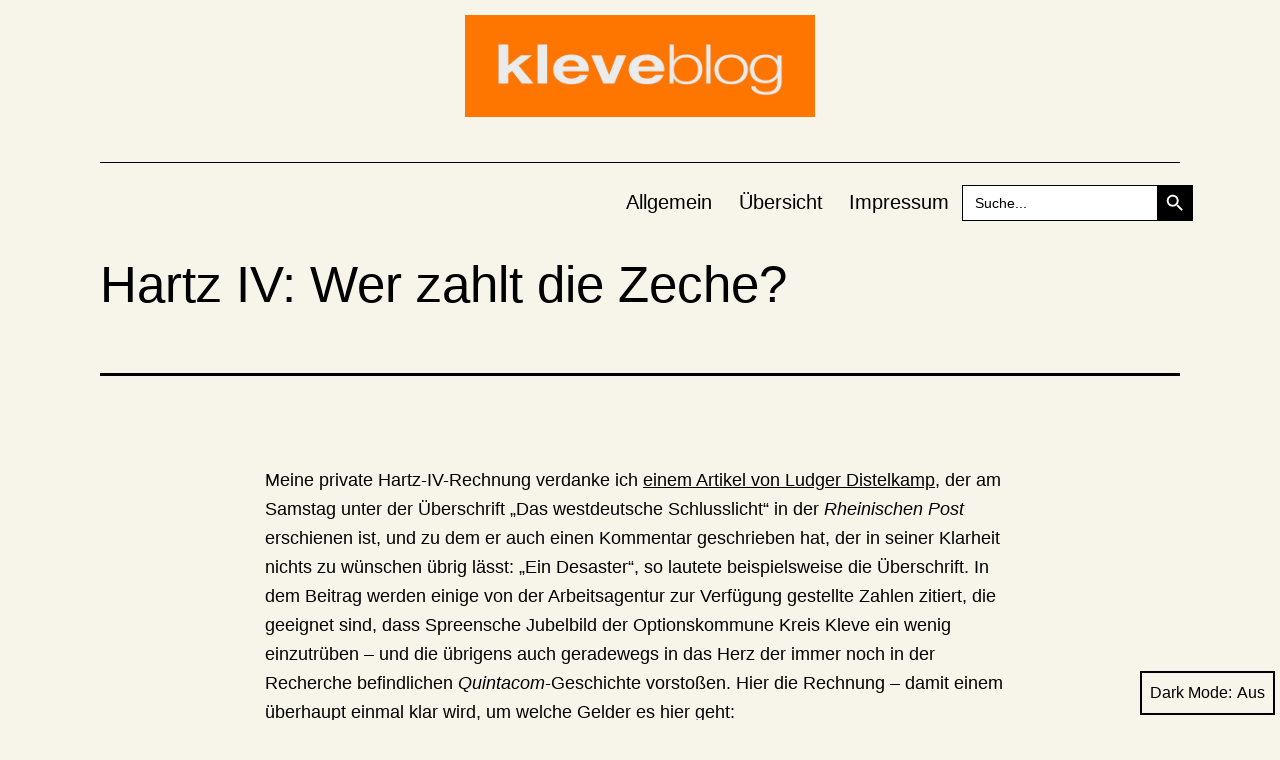

--- FILE ---
content_type: text/html; charset=UTF-8
request_url: https://www.kleveblog.de/meine-privaten-hartz-iv-rechnungen/
body_size: 25190
content:
<!doctype html>
<html lang="de" class="respect-color-scheme-preference">
<head>
	<meta charset="UTF-8" />
	<meta name="viewport" content="width=device-width, initial-scale=1" />
	<title>Hartz IV: Wer zahlt die Zeche?</title>
<meta name='robots' content='max-image-preview:large' />
<link rel='dns-prefetch' href='//stats.wp.com' />
<link rel='dns-prefetch' href='//jetpack.wordpress.com' />
<link rel='dns-prefetch' href='//s0.wp.com' />
<link rel='dns-prefetch' href='//public-api.wordpress.com' />
<link rel='dns-prefetch' href='//0.gravatar.com' />
<link rel='dns-prefetch' href='//1.gravatar.com' />
<link rel='dns-prefetch' href='//2.gravatar.com' />
<link rel='preconnect' href='//c0.wp.com' />
<link rel='preconnect' href='//i0.wp.com' />
<link rel="alternate" type="application/rss+xml" title=" &raquo; Feed" href="https://www.kleveblog.de/feed/" />
<link rel="alternate" type="application/rss+xml" title=" &raquo; Kommentar-Feed" href="https://www.kleveblog.de/comments/feed/" />
<script id="wpp-js" src="https://www.kleveblog.de/wp-content/plugins/wordpress-popular-posts/assets/js/wpp.min.js?ver=7.3.6" data-sampling="0" data-sampling-rate="100" data-api-url="https://www.kleveblog.de/wp-json/wordpress-popular-posts" data-post-id="4275" data-token="0a3c2f3180" data-lang="0" data-debug="0"></script>
<link rel="alternate" type="application/rss+xml" title=" &raquo; Kommentar-Feed zu Hartz IV: Wer zahlt die Zeche?" href="https://www.kleveblog.de/meine-privaten-hartz-iv-rechnungen/feed/" />
<link rel="alternate" title="oEmbed (JSON)" type="application/json+oembed" href="https://www.kleveblog.de/wp-json/oembed/1.0/embed?url=https%3A%2F%2Fwww.kleveblog.de%2Fmeine-privaten-hartz-iv-rechnungen%2F" />
<link rel="alternate" title="oEmbed (XML)" type="text/xml+oembed" href="https://www.kleveblog.de/wp-json/oembed/1.0/embed?url=https%3A%2F%2Fwww.kleveblog.de%2Fmeine-privaten-hartz-iv-rechnungen%2F&#038;format=xml" />
<!-- www.kleveblog.de is managing ads with Advanced Ads 2.0.15 – https://wpadvancedads.com/ --><script id="kleve-ready">
			window.advanced_ads_ready=function(e,a){a=a||"complete";var d=function(e){return"interactive"===a?"loading"!==e:"complete"===e};d(document.readyState)?e():document.addEventListener("readystatechange",(function(a){d(a.target.readyState)&&e()}),{once:"interactive"===a})},window.advanced_ads_ready_queue=window.advanced_ads_ready_queue||[];		</script>
		<style id='wp-img-auto-sizes-contain-inline-css'>
img:is([sizes=auto i],[sizes^="auto," i]){contain-intrinsic-size:3000px 1500px}
/*# sourceURL=wp-img-auto-sizes-contain-inline-css */
</style>
<style id='wp-emoji-styles-inline-css'>

	img.wp-smiley, img.emoji {
		display: inline !important;
		border: none !important;
		box-shadow: none !important;
		height: 1em !important;
		width: 1em !important;
		margin: 0 0.07em !important;
		vertical-align: -0.1em !important;
		background: none !important;
		padding: 0 !important;
	}
/*# sourceURL=wp-emoji-styles-inline-css */
</style>
<style id='wp-block-library-inline-css'>
:root{--wp-block-synced-color:#7a00df;--wp-block-synced-color--rgb:122,0,223;--wp-bound-block-color:var(--wp-block-synced-color);--wp-editor-canvas-background:#ddd;--wp-admin-theme-color:#007cba;--wp-admin-theme-color--rgb:0,124,186;--wp-admin-theme-color-darker-10:#006ba1;--wp-admin-theme-color-darker-10--rgb:0,107,160.5;--wp-admin-theme-color-darker-20:#005a87;--wp-admin-theme-color-darker-20--rgb:0,90,135;--wp-admin-border-width-focus:2px}@media (min-resolution:192dpi){:root{--wp-admin-border-width-focus:1.5px}}.wp-element-button{cursor:pointer}:root .has-very-light-gray-background-color{background-color:#eee}:root .has-very-dark-gray-background-color{background-color:#313131}:root .has-very-light-gray-color{color:#eee}:root .has-very-dark-gray-color{color:#313131}:root .has-vivid-green-cyan-to-vivid-cyan-blue-gradient-background{background:linear-gradient(135deg,#00d084,#0693e3)}:root .has-purple-crush-gradient-background{background:linear-gradient(135deg,#34e2e4,#4721fb 50%,#ab1dfe)}:root .has-hazy-dawn-gradient-background{background:linear-gradient(135deg,#faaca8,#dad0ec)}:root .has-subdued-olive-gradient-background{background:linear-gradient(135deg,#fafae1,#67a671)}:root .has-atomic-cream-gradient-background{background:linear-gradient(135deg,#fdd79a,#004a59)}:root .has-nightshade-gradient-background{background:linear-gradient(135deg,#330968,#31cdcf)}:root .has-midnight-gradient-background{background:linear-gradient(135deg,#020381,#2874fc)}:root{--wp--preset--font-size--normal:16px;--wp--preset--font-size--huge:42px}.has-regular-font-size{font-size:1em}.has-larger-font-size{font-size:2.625em}.has-normal-font-size{font-size:var(--wp--preset--font-size--normal)}.has-huge-font-size{font-size:var(--wp--preset--font-size--huge)}.has-text-align-center{text-align:center}.has-text-align-left{text-align:left}.has-text-align-right{text-align:right}.has-fit-text{white-space:nowrap!important}#end-resizable-editor-section{display:none}.aligncenter{clear:both}.items-justified-left{justify-content:flex-start}.items-justified-center{justify-content:center}.items-justified-right{justify-content:flex-end}.items-justified-space-between{justify-content:space-between}.screen-reader-text{border:0;clip-path:inset(50%);height:1px;margin:-1px;overflow:hidden;padding:0;position:absolute;width:1px;word-wrap:normal!important}.screen-reader-text:focus{background-color:#ddd;clip-path:none;color:#444;display:block;font-size:1em;height:auto;left:5px;line-height:normal;padding:15px 23px 14px;text-decoration:none;top:5px;width:auto;z-index:100000}html :where(.has-border-color){border-style:solid}html :where([style*=border-top-color]){border-top-style:solid}html :where([style*=border-right-color]){border-right-style:solid}html :where([style*=border-bottom-color]){border-bottom-style:solid}html :where([style*=border-left-color]){border-left-style:solid}html :where([style*=border-width]){border-style:solid}html :where([style*=border-top-width]){border-top-style:solid}html :where([style*=border-right-width]){border-right-style:solid}html :where([style*=border-bottom-width]){border-bottom-style:solid}html :where([style*=border-left-width]){border-left-style:solid}html :where(img[class*=wp-image-]){height:auto;max-width:100%}:where(figure){margin:0 0 1em}html :where(.is-position-sticky){--wp-admin--admin-bar--position-offset:var(--wp-admin--admin-bar--height,0px)}@media screen and (max-width:600px){html :where(.is-position-sticky){--wp-admin--admin-bar--position-offset:0px}}

/*# sourceURL=wp-block-library-inline-css */
</style><style id='global-styles-inline-css'>
:root{--wp--preset--aspect-ratio--square: 1;--wp--preset--aspect-ratio--4-3: 4/3;--wp--preset--aspect-ratio--3-4: 3/4;--wp--preset--aspect-ratio--3-2: 3/2;--wp--preset--aspect-ratio--2-3: 2/3;--wp--preset--aspect-ratio--16-9: 16/9;--wp--preset--aspect-ratio--9-16: 9/16;--wp--preset--color--black: #000000;--wp--preset--color--cyan-bluish-gray: #abb8c3;--wp--preset--color--white: #FFFFFF;--wp--preset--color--pale-pink: #f78da7;--wp--preset--color--vivid-red: #cf2e2e;--wp--preset--color--luminous-vivid-orange: #ff6900;--wp--preset--color--luminous-vivid-amber: #fcb900;--wp--preset--color--light-green-cyan: #7bdcb5;--wp--preset--color--vivid-green-cyan: #00d084;--wp--preset--color--pale-cyan-blue: #8ed1fc;--wp--preset--color--vivid-cyan-blue: #0693e3;--wp--preset--color--vivid-purple: #9b51e0;--wp--preset--color--dark-gray: #28303D;--wp--preset--color--gray: #39414D;--wp--preset--color--green: #D1E4DD;--wp--preset--color--blue: #D1DFE4;--wp--preset--color--purple: #D1D1E4;--wp--preset--color--red: #E4D1D1;--wp--preset--color--orange: #E4DAD1;--wp--preset--color--yellow: #EEEADD;--wp--preset--gradient--vivid-cyan-blue-to-vivid-purple: linear-gradient(135deg,rgb(6,147,227) 0%,rgb(155,81,224) 100%);--wp--preset--gradient--light-green-cyan-to-vivid-green-cyan: linear-gradient(135deg,rgb(122,220,180) 0%,rgb(0,208,130) 100%);--wp--preset--gradient--luminous-vivid-amber-to-luminous-vivid-orange: linear-gradient(135deg,rgb(252,185,0) 0%,rgb(255,105,0) 100%);--wp--preset--gradient--luminous-vivid-orange-to-vivid-red: linear-gradient(135deg,rgb(255,105,0) 0%,rgb(207,46,46) 100%);--wp--preset--gradient--very-light-gray-to-cyan-bluish-gray: linear-gradient(135deg,rgb(238,238,238) 0%,rgb(169,184,195) 100%);--wp--preset--gradient--cool-to-warm-spectrum: linear-gradient(135deg,rgb(74,234,220) 0%,rgb(151,120,209) 20%,rgb(207,42,186) 40%,rgb(238,44,130) 60%,rgb(251,105,98) 80%,rgb(254,248,76) 100%);--wp--preset--gradient--blush-light-purple: linear-gradient(135deg,rgb(255,206,236) 0%,rgb(152,150,240) 100%);--wp--preset--gradient--blush-bordeaux: linear-gradient(135deg,rgb(254,205,165) 0%,rgb(254,45,45) 50%,rgb(107,0,62) 100%);--wp--preset--gradient--luminous-dusk: linear-gradient(135deg,rgb(255,203,112) 0%,rgb(199,81,192) 50%,rgb(65,88,208) 100%);--wp--preset--gradient--pale-ocean: linear-gradient(135deg,rgb(255,245,203) 0%,rgb(182,227,212) 50%,rgb(51,167,181) 100%);--wp--preset--gradient--electric-grass: linear-gradient(135deg,rgb(202,248,128) 0%,rgb(113,206,126) 100%);--wp--preset--gradient--midnight: linear-gradient(135deg,rgb(2,3,129) 0%,rgb(40,116,252) 100%);--wp--preset--gradient--purple-to-yellow: linear-gradient(160deg, #D1D1E4 0%, #EEEADD 100%);--wp--preset--gradient--yellow-to-purple: linear-gradient(160deg, #EEEADD 0%, #D1D1E4 100%);--wp--preset--gradient--green-to-yellow: linear-gradient(160deg, #D1E4DD 0%, #EEEADD 100%);--wp--preset--gradient--yellow-to-green: linear-gradient(160deg, #EEEADD 0%, #D1E4DD 100%);--wp--preset--gradient--red-to-yellow: linear-gradient(160deg, #E4D1D1 0%, #EEEADD 100%);--wp--preset--gradient--yellow-to-red: linear-gradient(160deg, #EEEADD 0%, #E4D1D1 100%);--wp--preset--gradient--purple-to-red: linear-gradient(160deg, #D1D1E4 0%, #E4D1D1 100%);--wp--preset--gradient--red-to-purple: linear-gradient(160deg, #E4D1D1 0%, #D1D1E4 100%);--wp--preset--font-size--small: 18px;--wp--preset--font-size--medium: 20px;--wp--preset--font-size--large: 24px;--wp--preset--font-size--x-large: 42px;--wp--preset--font-size--extra-small: 16px;--wp--preset--font-size--normal: 20px;--wp--preset--font-size--extra-large: 40px;--wp--preset--font-size--huge: 96px;--wp--preset--font-size--gigantic: 144px;--wp--preset--spacing--20: 0.44rem;--wp--preset--spacing--30: 0.67rem;--wp--preset--spacing--40: 1rem;--wp--preset--spacing--50: 1.5rem;--wp--preset--spacing--60: 2.25rem;--wp--preset--spacing--70: 3.38rem;--wp--preset--spacing--80: 5.06rem;--wp--preset--shadow--natural: 6px 6px 9px rgba(0, 0, 0, 0.2);--wp--preset--shadow--deep: 12px 12px 50px rgba(0, 0, 0, 0.4);--wp--preset--shadow--sharp: 6px 6px 0px rgba(0, 0, 0, 0.2);--wp--preset--shadow--outlined: 6px 6px 0px -3px rgb(255, 255, 255), 6px 6px rgb(0, 0, 0);--wp--preset--shadow--crisp: 6px 6px 0px rgb(0, 0, 0);}:where(.is-layout-flex){gap: 0.5em;}:where(.is-layout-grid){gap: 0.5em;}body .is-layout-flex{display: flex;}.is-layout-flex{flex-wrap: wrap;align-items: center;}.is-layout-flex > :is(*, div){margin: 0;}body .is-layout-grid{display: grid;}.is-layout-grid > :is(*, div){margin: 0;}:where(.wp-block-columns.is-layout-flex){gap: 2em;}:where(.wp-block-columns.is-layout-grid){gap: 2em;}:where(.wp-block-post-template.is-layout-flex){gap: 1.25em;}:where(.wp-block-post-template.is-layout-grid){gap: 1.25em;}.has-black-color{color: var(--wp--preset--color--black) !important;}.has-cyan-bluish-gray-color{color: var(--wp--preset--color--cyan-bluish-gray) !important;}.has-white-color{color: var(--wp--preset--color--white) !important;}.has-pale-pink-color{color: var(--wp--preset--color--pale-pink) !important;}.has-vivid-red-color{color: var(--wp--preset--color--vivid-red) !important;}.has-luminous-vivid-orange-color{color: var(--wp--preset--color--luminous-vivid-orange) !important;}.has-luminous-vivid-amber-color{color: var(--wp--preset--color--luminous-vivid-amber) !important;}.has-light-green-cyan-color{color: var(--wp--preset--color--light-green-cyan) !important;}.has-vivid-green-cyan-color{color: var(--wp--preset--color--vivid-green-cyan) !important;}.has-pale-cyan-blue-color{color: var(--wp--preset--color--pale-cyan-blue) !important;}.has-vivid-cyan-blue-color{color: var(--wp--preset--color--vivid-cyan-blue) !important;}.has-vivid-purple-color{color: var(--wp--preset--color--vivid-purple) !important;}.has-black-background-color{background-color: var(--wp--preset--color--black) !important;}.has-cyan-bluish-gray-background-color{background-color: var(--wp--preset--color--cyan-bluish-gray) !important;}.has-white-background-color{background-color: var(--wp--preset--color--white) !important;}.has-pale-pink-background-color{background-color: var(--wp--preset--color--pale-pink) !important;}.has-vivid-red-background-color{background-color: var(--wp--preset--color--vivid-red) !important;}.has-luminous-vivid-orange-background-color{background-color: var(--wp--preset--color--luminous-vivid-orange) !important;}.has-luminous-vivid-amber-background-color{background-color: var(--wp--preset--color--luminous-vivid-amber) !important;}.has-light-green-cyan-background-color{background-color: var(--wp--preset--color--light-green-cyan) !important;}.has-vivid-green-cyan-background-color{background-color: var(--wp--preset--color--vivid-green-cyan) !important;}.has-pale-cyan-blue-background-color{background-color: var(--wp--preset--color--pale-cyan-blue) !important;}.has-vivid-cyan-blue-background-color{background-color: var(--wp--preset--color--vivid-cyan-blue) !important;}.has-vivid-purple-background-color{background-color: var(--wp--preset--color--vivid-purple) !important;}.has-black-border-color{border-color: var(--wp--preset--color--black) !important;}.has-cyan-bluish-gray-border-color{border-color: var(--wp--preset--color--cyan-bluish-gray) !important;}.has-white-border-color{border-color: var(--wp--preset--color--white) !important;}.has-pale-pink-border-color{border-color: var(--wp--preset--color--pale-pink) !important;}.has-vivid-red-border-color{border-color: var(--wp--preset--color--vivid-red) !important;}.has-luminous-vivid-orange-border-color{border-color: var(--wp--preset--color--luminous-vivid-orange) !important;}.has-luminous-vivid-amber-border-color{border-color: var(--wp--preset--color--luminous-vivid-amber) !important;}.has-light-green-cyan-border-color{border-color: var(--wp--preset--color--light-green-cyan) !important;}.has-vivid-green-cyan-border-color{border-color: var(--wp--preset--color--vivid-green-cyan) !important;}.has-pale-cyan-blue-border-color{border-color: var(--wp--preset--color--pale-cyan-blue) !important;}.has-vivid-cyan-blue-border-color{border-color: var(--wp--preset--color--vivid-cyan-blue) !important;}.has-vivid-purple-border-color{border-color: var(--wp--preset--color--vivid-purple) !important;}.has-vivid-cyan-blue-to-vivid-purple-gradient-background{background: var(--wp--preset--gradient--vivid-cyan-blue-to-vivid-purple) !important;}.has-light-green-cyan-to-vivid-green-cyan-gradient-background{background: var(--wp--preset--gradient--light-green-cyan-to-vivid-green-cyan) !important;}.has-luminous-vivid-amber-to-luminous-vivid-orange-gradient-background{background: var(--wp--preset--gradient--luminous-vivid-amber-to-luminous-vivid-orange) !important;}.has-luminous-vivid-orange-to-vivid-red-gradient-background{background: var(--wp--preset--gradient--luminous-vivid-orange-to-vivid-red) !important;}.has-very-light-gray-to-cyan-bluish-gray-gradient-background{background: var(--wp--preset--gradient--very-light-gray-to-cyan-bluish-gray) !important;}.has-cool-to-warm-spectrum-gradient-background{background: var(--wp--preset--gradient--cool-to-warm-spectrum) !important;}.has-blush-light-purple-gradient-background{background: var(--wp--preset--gradient--blush-light-purple) !important;}.has-blush-bordeaux-gradient-background{background: var(--wp--preset--gradient--blush-bordeaux) !important;}.has-luminous-dusk-gradient-background{background: var(--wp--preset--gradient--luminous-dusk) !important;}.has-pale-ocean-gradient-background{background: var(--wp--preset--gradient--pale-ocean) !important;}.has-electric-grass-gradient-background{background: var(--wp--preset--gradient--electric-grass) !important;}.has-midnight-gradient-background{background: var(--wp--preset--gradient--midnight) !important;}.has-small-font-size{font-size: var(--wp--preset--font-size--small) !important;}.has-medium-font-size{font-size: var(--wp--preset--font-size--medium) !important;}.has-large-font-size{font-size: var(--wp--preset--font-size--large) !important;}.has-x-large-font-size{font-size: var(--wp--preset--font-size--x-large) !important;}
/*# sourceURL=global-styles-inline-css */
</style>

<style id='classic-theme-styles-inline-css'>
/*! This file is auto-generated */
.wp-block-button__link{color:#fff;background-color:#32373c;border-radius:9999px;box-shadow:none;text-decoration:none;padding:calc(.667em + 2px) calc(1.333em + 2px);font-size:1.125em}.wp-block-file__button{background:#32373c;color:#fff;text-decoration:none}
/*# sourceURL=/wp-includes/css/classic-themes.min.css */
</style>
<link rel='stylesheet' id='better-recent-comments-css' href='https://www.kleveblog.de/wp-content/plugins/better-recent-comments/assets/css/better-recent-comments.min.css?ver=6.9' media='all' />
<link rel='stylesheet' id='wp-polls-css' href='https://www.kleveblog.de/wp-content/plugins/wp-polls/polls-css.css?ver=2.77.3' media='all' />
<style id='wp-polls-inline-css'>
.wp-polls .pollbar {
	margin: 1px;
	font-size: 18px;
	line-height: 20px;
	height: 20px;
	background: #FD7500;
	border: 1px solid #c8c8c8;
}

/*# sourceURL=wp-polls-inline-css */
</style>
<link rel='stylesheet' id='ivory-search-styles-css' href='https://www.kleveblog.de/wp-content/plugins/add-search-to-menu/public/css/ivory-search.min.css?ver=5.5.13' media='all' />
<link rel='stylesheet' id='wc-shortcodes-style-css' href='https://www.kleveblog.de/wp-content/plugins/wc-shortcodes/public/assets/css/style.css?ver=3.46' media='all' />
<link rel='stylesheet' id='wordpress-popular-posts-css-css' href='https://www.kleveblog.de/wp-content/plugins/wordpress-popular-posts/assets/css/wpp.css?ver=7.3.6' media='all' />
<link rel='stylesheet' id='twenty-twenty-one-style-css' href='https://www.kleveblog.de/wp-content/themes/twentytwentyone/style.css?ver=1.1' media='all' />
<style id='twenty-twenty-one-style-inline-css'>
:root{--global--color-background: #f7f4ea;--global--color-primary: #000;--global--color-secondary: #000;--button--color-background: #000;--button--color-text-hover: #000;}
/*# sourceURL=twenty-twenty-one-style-inline-css */
</style>
<link rel='stylesheet' id='twenty-twenty-one-print-style-css' href='https://www.kleveblog.de/wp-content/themes/twentytwentyone/assets/css/print.css?ver=1.1' media='print' />
<link rel='stylesheet' id='tt1-dark-mode-css' href='https://www.kleveblog.de/wp-content/themes/twentytwentyone/assets/css/style-dark-mode.css?ver=1.1' media='all' />
<link rel='stylesheet' id='twentytwentyone-jetpack-css' href='https://c0.wp.com/p/jetpack/15.3.1/modules/theme-tools/compat/twentytwentyone.css' media='all' />
<link rel='stylesheet' id='srpw-style-css' href='https://www.kleveblog.de/wp-content/plugins/smart-recent-posts-widget/assets/css/srpw-frontend.css?ver=6.9' media='all' />
<link rel='stylesheet' id='wordpresscanvas-font-awesome-css' href='https://www.kleveblog.de/wp-content/plugins/wc-shortcodes/public/assets/css/font-awesome.min.css?ver=4.7.0' media='all' />
<script src="https://c0.wp.com/c/6.9/wp-includes/js/jquery/jquery.min.js" id="jquery-core-js"></script>
<script src="https://c0.wp.com/c/6.9/wp-includes/js/jquery/jquery-migrate.min.js" id="jquery-migrate-js"></script>
<link rel="https://api.w.org/" href="https://www.kleveblog.de/wp-json/" /><link rel="alternate" title="JSON" type="application/json" href="https://www.kleveblog.de/wp-json/wp/v2/posts/4275" /><link rel="EditURI" type="application/rsd+xml" title="RSD" href="https://www.kleveblog.de/xmlrpc.php?rsd" />
<meta name="generator" content="WordPress 6.9" />
<link rel="canonical" href="https://www.kleveblog.de/meine-privaten-hartz-iv-rechnungen/" />
<link rel='shortlink' href='https://www.kleveblog.de/?p=4275' />
<!--Customizer CSS-->
<style type="text/css">
#masthead-wrapper, .site-header {
    border-bottom-style: solid;
    border-bottom-width: 0;
}
body { font-size:1.1rem; }@media only screen and (min-width: 482px) {
	:root {
		--responsive--aligndefault-width: min(calc(100vw - 4 * var(--global--spacing-horizontal)), 750px);
	}
}
@media only screen and (min-width: 822px) {
	:root {
		--responsive--aligndefault-width: min(calc(100vw - 8 * var(--global--spacing-horizontal)), 750px);
	}
}
@media only screen and (min-width: 482px) and (max-width: 821px) {
	.post-thumbnail,
	.entry-content .wp-audio-shortcode,
	.entry-content > *:not(.alignwide):not(.alignfull):not(.alignleft):not(.alignright):not(.wp-block-separator):not(.woocommerce),
	*[class*=inner-container] > *:not(.entry-content):not(.alignwide):not(.alignfull):not(.alignleft):not(.alignright):not(.wp-block-separator):not(.woocommerce),
	.default-max-width,
	.wp-block-search,
	hr.wp-block-separator:not(.is-style-dots):not(.alignwide),
	.entry-content > .alignleft,
	.entry-content > .alignright,
	.author-bio,
	.search-form {
		max-width: calc(100vw - 100px);
	}
	.author-bio.show-avatars .author-bio-content {
		max-width: calc(100vw - 190px);
	}
	.entry-content > .alignleft,
	.entry-content > .alignright {
		margin-right: 50px;
	}
	.entry-content > .alignleft,
	.entry-content > .alignright {
		max-width: calc(50% - 50px);
	}
}@media only screen and (min-width: 822px) and (max-width: 950px) {
	.post-thumbnail,
	.entry-content .wp-audio-shortcode,
	.entry-content > *:not(.alignwide):not(.alignfull):not(.alignleft):not(.alignright):not(.wp-block-separator):not(.woocommerce),
	*[class*=inner-container] > *:not(.entry-content):not(.alignwide):not(.alignfull):not(.alignleft):not(.alignright):not(.wp-block-separator):not(.woocommerce),
	.default-max-width,
	.wp-block-search,
	hr.wp-block-separator:not(.is-style-dots):not(.alignwide),
	.entry-content > .alignleft,
	.entry-content > .alignright,
	.author-bio,
	.search-form {
		max-width: calc(100vw - 200px);
	}
	.author-bio.show-avatars .author-bio-content {
		max-width: calc(100vw - 290px);
	}
	.entry-content > .alignleft,
	.entry-content > .alignright {
		margin-right: 100px;
	}
	.entry-content > .alignleft,
	.entry-content > .alignright {
		max-width: calc(50% - 100px);
	}
}@media only screen and (min-width: 951px) {
	.post-thumbnail,
	.entry-content .wp-audio-shortcode,
	.entry-content > *:not(.alignwide):not(.alignfull):not(.alignleft):not(.alignright):not(.wp-block-separator):not(.woocommerce),
	*[class*=inner-container] > *:not(.entry-content):not(.alignwide):not(.alignfull):not(.alignleft):not(.alignright):not(.wp-block-separator):not(.woocommerce),
	.default-max-width,
	.wp-block-search,
	hr.wp-block-separator:not(.is-style-dots):not(.alignwide),
	.entry-content > .alignleft,
	.entry-content > .alignright,
	.author-bio,
	.search-form {
		max-width: 750px;
	}
	.author-bio.show-avatars .author-bio-content {
		max-width: 660px;
	}
	.entry-content > .alignleft,
	.entry-content > .alignright {
		margin-right: calc(0.5 * (100vw - 750px));
	}
	.entry-content > .alignleft,
	.entry-content > .alignright {
		max-width: calc(0.5 * 750px);
	}
}
.site-header {
    padding-top: 0px;
}
@media only screen and (min-width: 482px) {
    .site-header {
        padding-top: 0px;
    }
}
@media only screen and (min-width: 822px) {
    .site-header {
        padding-top: 0px;
    }
}
.site-header {
    padding-bottom: 0px;
}
@media only screen and (min-width: 482px) {
    .site-header {
        padding-bottom: 0px;
    }
}
@media only screen and (min-width: 822px) {
    .site-header {
        padding-bottom: 0px;
    }
}
.site-header .site-logo .custom-logo {
    max-width: 350px;
    max-height: none;
    width: 100%;
}
@media only screen and (max-width: 481px) {
    .site-header.has-logo:not(.has-title-and-tagline).has-menu .site-logo img {
        width: auto;
    }
}
.site-title {
    font-size: 1.275rem;
}
.site-description { display:none; }.site-description { font-size:1.16rem; }.primary-navigation > .primary-menu-container, .primary-navigation-open .primary-navigation > .primary-menu-container {
    border-width: 0px;
}
.singular .entry-title, .blog .page-title, .error404 .page-title { font-size:3.2rem; }.post-taxonomies { display:none; }.widget-area, .no-widgets .site-footer {
	margin-top: 0px;
}
@media only screen and (max-width: 481px) {
	.widget-area {
		margin-top: 0px;
	}
}
.widget-area { font-size:0.86rem; }.site-footer>.site-info { display:none; }.powered-by { display:none; }</style> 
<!--/Customizer CSS-->
	<style>img#wpstats{display:none}</style>
		            <style id="wpp-loading-animation-styles">@-webkit-keyframes bgslide{from{background-position-x:0}to{background-position-x:-200%}}@keyframes bgslide{from{background-position-x:0}to{background-position-x:-200%}}.wpp-widget-block-placeholder,.wpp-shortcode-placeholder{margin:0 auto;width:60px;height:3px;background:#dd3737;background:linear-gradient(90deg,#dd3737 0%,#571313 10%,#dd3737 100%);background-size:200% auto;border-radius:3px;-webkit-animation:bgslide 1s infinite linear;animation:bgslide 1s infinite linear}</style>
            <link rel="pingback" href="https://www.kleveblog.de/xmlrpc.php"><style id="custom-background-css">
body.custom-background { background-color: #f7f4ea; }
</style>
	
<!-- Jetpack Open Graph Tags -->
<meta property="og:type" content="article" />
<meta property="og:title" content="Hartz IV: Wer zahlt die Zeche?" />
<meta property="og:url" content="https://www.kleveblog.de/meine-privaten-hartz-iv-rechnungen/" />
<meta property="og:description" content="&#8222;Bei anhaltender Erfolgslosigkeit der Vermittlung (kann) der Eindruck entstehen, dass hier eine subventionierte Sozialindustrie lediglich ein Eigenleben führt.&#8220; Sagt wer?" />
<meta property="article:published_time" content="2010-04-14T16:18:30+00:00" />
<meta property="article:modified_time" content="2010-04-14T16:18:55+00:00" />
<meta property="og:image" content="https://i0.wp.com/www.kleveblog.de/wp-content/cropped-kleveblog-logo-quer.png?fit=2250%2C656&#038;ssl=1" />
<meta property="og:image:width" content="2250" />
<meta property="og:image:height" content="656" />
<meta property="og:image:alt" content="" />
<meta property="og:locale" content="de_DE" />
<meta name="twitter:text:title" content="Hartz IV: Wer zahlt die Zeche?" />
<meta name="twitter:image" content="https://i0.wp.com/www.kleveblog.de/wp-content/cropped-klblg_schwanenburg-zeigerbruch.jpeg?fit=240%2C240&amp;ssl=1" />
<meta name="twitter:card" content="summary" />

<!-- End Jetpack Open Graph Tags -->
<link rel="icon" href="https://i0.wp.com/www.kleveblog.de/wp-content/cropped-klblg_schwanenburg-zeigerbruch.jpeg?fit=32%2C32&#038;ssl=1" sizes="32x32" />
<link rel="icon" href="https://i0.wp.com/www.kleveblog.de/wp-content/cropped-klblg_schwanenburg-zeigerbruch.jpeg?fit=192%2C192&#038;ssl=1" sizes="192x192" />
<link rel="apple-touch-icon" href="https://i0.wp.com/www.kleveblog.de/wp-content/cropped-klblg_schwanenburg-zeigerbruch.jpeg?fit=180%2C180&#038;ssl=1" />
<meta name="msapplication-TileImage" content="https://i0.wp.com/www.kleveblog.de/wp-content/cropped-klblg_schwanenburg-zeigerbruch.jpeg?fit=270%2C270&#038;ssl=1" />
			<style type="text/css" media="screen">
			/* Ivory search custom CSS code */
			#primary-menu-list {
    align-items: center;
}
			</style>
					<style type="text/css">
					.is-form-id-25087 .is-search-submit:focus,
			.is-form-id-25087 .is-search-submit:hover,
			.is-form-id-25087 .is-search-submit,
            .is-form-id-25087 .is-search-icon {
			color: #ffffff !important;            background-color: #000000 !important;            border-color: #000000 !important;			}
                        	.is-form-id-25087 .is-search-submit path {
					fill: #ffffff !important;            	}
            			.is-form-id-25087 .is-search-input::-webkit-input-placeholder {
			    color: #000000 !important;
			}
			.is-form-id-25087 .is-search-input:-moz-placeholder {
			    color: #000000 !important;
			    opacity: 1;
			}
			.is-form-id-25087 .is-search-input::-moz-placeholder {
			    color: #000000 !important;
			    opacity: 1;
			}
			.is-form-id-25087 .is-search-input:-ms-input-placeholder {
			    color: #000000 !important;
			}
                        			.is-form-style-1.is-form-id-25087 .is-search-input:focus,
			.is-form-style-1.is-form-id-25087 .is-search-input:hover,
			.is-form-style-1.is-form-id-25087 .is-search-input,
			.is-form-style-2.is-form-id-25087 .is-search-input:focus,
			.is-form-style-2.is-form-id-25087 .is-search-input:hover,
			.is-form-style-2.is-form-id-25087 .is-search-input,
			.is-form-style-3.is-form-id-25087 .is-search-input:focus,
			.is-form-style-3.is-form-id-25087 .is-search-input:hover,
			.is-form-style-3.is-form-id-25087 .is-search-input,
			.is-form-id-25087 .is-search-input:focus,
			.is-form-id-25087 .is-search-input:hover,
			.is-form-id-25087 .is-search-input {
                                color: #000000 !important;                                border-color: #000000 !important;                                background-color: #ffffff !important;			}
                        			</style>
		<link rel='stylesheet' id='wpBannerizeStyleDefault.css-css' href='https://www.kleveblog.de/wp-content/plugins/wp-bannerize/css/wpBannerizeStyleDefault.css?ver=6.9' media='all' />
</head>

<body data-rsssl=1 class="wp-singular post-template-default single single-post postid-4275 single-format-standard custom-background wp-custom-logo wp-embed-responsive wp-theme-twentytwentyone twentytwentyone wc-shortcodes-font-awesome-enabled is-light-theme has-background-white no-js singular has-main-navigation">
<div id="page" class="site">
	<a class="skip-link screen-reader-text" href="#content">Zum Inhalt springen</a>

	
<header id="masthead" class="site-header has-logo has-title-and-tagline has-menu" role="banner">

	
	<div class="site-logo"><a href="https://www.kleveblog.de/" class="custom-logo-link" rel="home"><img width="2250" height="656" src="https://i0.wp.com/www.kleveblog.de/wp-content/cropped-kleveblog-logo-quer.png?fit=2250%2C656&amp;ssl=1" class="custom-logo" alt="" decoding="async" fetchpriority="high" srcset="https://i0.wp.com/www.kleveblog.de/wp-content/cropped-kleveblog-logo-quer.png?w=2250&amp;ssl=1 2250w, https://i0.wp.com/www.kleveblog.de/wp-content/cropped-kleveblog-logo-quer.png?resize=730%2C213&amp;ssl=1 730w, https://i0.wp.com/www.kleveblog.de/wp-content/cropped-kleveblog-logo-quer.png?resize=1024%2C299&amp;ssl=1 1024w, https://i0.wp.com/www.kleveblog.de/wp-content/cropped-kleveblog-logo-quer.png?resize=768%2C224&amp;ssl=1 768w, https://i0.wp.com/www.kleveblog.de/wp-content/cropped-kleveblog-logo-quer.png?resize=1536%2C448&amp;ssl=1 1536w, https://i0.wp.com/www.kleveblog.de/wp-content/cropped-kleveblog-logo-quer.png?resize=2048%2C597&amp;ssl=1 2048w, https://i0.wp.com/www.kleveblog.de/wp-content/cropped-kleveblog-logo-quer.png?resize=1568%2C457&amp;ssl=1 1568w" sizes="(max-width: 2250px) 100vw, 2250px" /></a></div>

<div class="site-branding">

	
	
			<p class="site-description">
			Kies ist unser Öl		</p>
	</div><!-- .site-branding -->
	
	<nav id="site-navigation" class="primary-navigation" role="navigation" aria-label="Primäres Menü">
		<div class="menu-button-container">
			<button id="primary-mobile-menu" class="button" aria-controls="primary-menu-list" aria-expanded="false">
				<span class="dropdown-icon open">Menü					<svg class="svg-icon" width="24" height="24" aria-hidden="true" role="img" focusable="false" viewBox="0 0 24 24" fill="none" xmlns="http://www.w3.org/2000/svg"><path fill-rule="evenodd" clip-rule="evenodd" d="M4.5 6H19.5V7.5H4.5V6ZM4.5 12H19.5V13.5H4.5V12ZM19.5 18H4.5V19.5H19.5V18Z" fill="currentColor"/></svg>				</span>
				<span class="dropdown-icon close">Schließen					<svg class="svg-icon" width="24" height="24" aria-hidden="true" role="img" focusable="false" viewBox="0 0 24 24" fill="none" xmlns="http://www.w3.org/2000/svg"><path fill-rule="evenodd" clip-rule="evenodd" d="M12 10.9394L5.53033 4.46973L4.46967 5.53039L10.9393 12.0001L4.46967 18.4697L5.53033 19.5304L12 13.0607L18.4697 19.5304L19.5303 18.4697L13.0607 12.0001L19.5303 5.53039L18.4697 4.46973L12 10.9394Z" fill="currentColor"/></svg>				</span>
			</button><!-- #primary-mobile-menu -->
		</div><!-- .menu-button-container -->
		<div class="primary-menu-container"><ul id="primary-menu-list" class="menu-wrapper"><li id="menu-item-25100" class="menu-item menu-item-type-taxonomy menu-item-object-category current-post-ancestor current-menu-parent current-post-parent menu-item-25100"><a href="https://www.kleveblog.de/category/alles/">Allgemein</a></li>
<li id="menu-item-25098" class="menu-item menu-item-type-post_type menu-item-object-page menu-item-25098"><a href="https://www.kleveblog.de/masonry/">Übersicht</a></li>
<li id="menu-item-25099" class="menu-item menu-item-type-post_type menu-item-object-page menu-item-25099"><a href="https://www.kleveblog.de/impressum/">Impressum</a></li>
<li class=" astm-search-menu is-menu default menu-item"><form  class="is-search-form is-form-style is-form-style-3 is-form-id-25087 " action="https://www.kleveblog.de/" method="get" role="search" ><label for="is-search-input-25087"><span class="is-screen-reader-text">Search for:</span><input  type="search" id="is-search-input-25087" name="s" value="" class="is-search-input" placeholder="Suche..." autocomplete=off /></label><button type="submit" class="is-search-submit"><span class="is-screen-reader-text">Search Button</span><span class="is-search-icon"><svg focusable="false" aria-label="Search" xmlns="http://www.w3.org/2000/svg" viewBox="0 0 24 24" width="24px"><path d="M15.5 14h-.79l-.28-.27C15.41 12.59 16 11.11 16 9.5 16 5.91 13.09 3 9.5 3S3 5.91 3 9.5 5.91 16 9.5 16c1.61 0 3.09-.59 4.23-1.57l.27.28v.79l5 4.99L20.49 19l-4.99-5zm-6 0C7.01 14 5 11.99 5 9.5S7.01 5 9.5 5 14 7.01 14 9.5 11.99 14 9.5 14z"></path></svg></span></button></form><div class="search-close"></div></li></ul></div>	</nav><!-- #site-navigation -->

</header><!-- #masthead -->

	<div id="content" class="site-content">
		<div id="primary" class="content-area">
			<main id="main" class="site-main" role="main">
<article id="post-4275" class="post-4275 post type-post status-publish format-standard hentry category-alles tag-hartz-iv tag-kreis-kleve tag-ludger-distelkamp tag-rag tag-rheinische-posgt tag-theodor-brauer-haus tag-wolfgang-spreen entry">

	<header class="entry-header alignwide">
		<h1 class="entry-title">Hartz IV: Wer zahlt die Zeche?</h1>			</header>

	<div class="entry-content">
		<p>Meine private Hartz-IV-Rechnung verdanke ich <a href="http://www.rp-online.de/niederrheinnord/kleve/nachrichten/Das-westdeutsche-Schlusslicht_aid_842462.html">einem Artikel von Ludger Distelkamp</a>, der am Samstag unter der Überschrift &#8222;Das westdeutsche Schlusslicht&#8220; in der <em>Rheinischen Post </em>erschienen ist, und zu dem er auch einen Kommentar geschrieben hat, der in seiner Klarheit nichts zu wünschen übrig lässt: &#8222;Ein Desaster&#8220;, so lautete beispielsweise die Überschrift. In dem Beitrag werden einige von der Arbeitsagentur zur Verfügung gestellte Zahlen zitiert, die geeignet sind, dass Spreensche Jubelbild der Optionskommune Kreis Kleve ein wenig einzutrüben &#8211; und die übrigens auch geradewegs in das Herz der immer noch in der Recherche befindlichen <em>Quintacom</em>-Geschichte vorstoßen. Hier die Rechnung &#8211; damit einem überhaupt einmal klar wird, um welche Gelder es hier geht: </p><div class="kleve-im-text" id="kleve-1038985556"><a href="https://www.rae-sop.de/" aria-label="SOP_Banner_750x150_2025"><img decoding="async" src="https://i0.wp.com/www.kleveblog.de/wp-content/SOP_Banner_750x150_2025.gif?fit=750%2C150&#038;ssl=1" alt=""  width="750" height="150"   /></a></div>
<ul>
<li>Zahl der erwerbsfähigen Hilfebedürftigen (eHb, so heißen die Hart-IV-Empfänger im Behördenjargon) im Kreis Kleve (Jahresdurchschnitt 2008): ca. 11.000</li>
<li>Absolute Veränderung gegenüber dem Vorjahr: minus 421</li>
<li>Vermittlungsquote in den ersten Arbeitsmarkt 2008 (sie wird offenbar monatlich gerechnet): 3,18 Prozent</li>
<li>Dafür zur Verfügung stehende Steuermittel (es geht nicht um die Hartz-IV-Bezüge, sondern um die Gelder zur Arbeitsförderung): ca. 19 Millionen Euro</li>
<li>1. Rechnung: Kosten der absoluten Verminderung um einen Hilfsbedürftigen: 19 Millionen Euro geteilt durch 421 gleich 45.131 Euro</li>
<li>2. Rechnung: Gesamtzahl der Vermittelten: 12mal 3,18 Prozent von 11.000 gleich ca. 4000</li>
<li>1. Folgerung: Da der Rückgang trotz 4000 Vermittlungen (in den ersten Arbeitsmarkt!) nur 421 beträgt, scheint der Erfolg nicht sehr nachhaltig zu sein (Drehtüreffekt?)</li>
<li>3. Rechnung: Rechnerische Kosten je Vermittlung: 19,1 Millionen Euro geteilt durch 4000 gleich 4750 Euro</li>
<li>4. Rechnung: Summe des Geldes, die rechnerisch zur Verfügung steht: 19 Millionen minus Verwaltungskosten (ca. 8 Mio. Euro) gleich <strong>11 Millionen Euro</strong></li>
</ul>
<p><strong>Das sind die Fleischtöpfe, </strong>um den die Bildungsträger im Kreis Kleve kämpfen. Ein Markt, der dazu führt, dass ein Zuschlag für die plötzlich als Wettbewerber in Kleve auftauchende <em>RAG</em> dazu führt, dass beim <em>Theodor-Brauer-Haus</em> gekürzt werden muss. Viele der Bildungsträger leisten gute Arbeit in einem schwierigen Umfeld (wie dies z.B. beim <em>Theodor-Brauer-Haus</em> oder bei <em>SOS Ausbildung und Beschäftigung </em>der Fall ist (wer hier nicht genannt ist, ist nicht im Umkehrschluss ein böser Bube!)). Die Hilfe dieser Einrichtungen verschafft einem jungen Menschen womöglich tatsächlich die Chance, überhaupt noch ins Arbeitsleben zu finden (oder wieder dahin zurück). Aber &#8211; und hier zitieren einfach mal aus dem Kommentar von Ludger Distelkamp &#8211; es gibt auch die Möglichkeit, die Angelegenheit etwas zynischer zu betrachten: &#8222;Bei anhaltender Erfolgslosigkeit der Vermittlung (kann) der Eindruck entstehen, dass hier eine subventionierte Sozialindustrie lediglich ein Eigenleben führt.&#8220;<br />
<strong><br />
Und was das genau bedeutet: subventionierte Sozialindustrie &#8211; dazu kommen wir noch&#8230;</strong></p>
	</div><!-- .entry-content -->

	<footer class="entry-footer default-max-width">
		<div class="posted-by"><span class="posted-on">Veröffentlicht am <time class="entry-date published updated" datetime="2010-04-14T17:18:30+02:00">14. April 2010, 17:18 Uhr</time></span><span class="byline">Von <a href="https://www.kleveblog.de/author/admin/" rel="author">rd</a></span></div><div class="post-taxonomies"><span class="cat-links">Kategorisiert als <a href="https://www.kleveblog.de/category/alles/" rel="category tag">Alles</a> </span><span class="tags-links">Verschlagwortet mit <a href="https://www.kleveblog.de/tag/hartz-iv/" rel="tag">Hartz IV</a>, <a href="https://www.kleveblog.de/tag/kreis-kleve/" rel="tag">Kreis Kleve</a>, <a href="https://www.kleveblog.de/tag/ludger-distelkamp/" rel="tag">Ludger Distelkamp</a>, <a href="https://www.kleveblog.de/tag/rag/" rel="tag">RAG</a>, <a href="https://www.kleveblog.de/tag/rheinische-posgt/" rel="tag">Rheinische Posgt</a>, <a href="https://www.kleveblog.de/tag/theodor-brauer-haus/" rel="tag">Theodor-Brauer-Haus</a>, <a href="https://www.kleveblog.de/tag/wolfgang-spreen/" rel="tag">Wolfgang Spreen</a></span></div>	</footer><!-- .entry-footer -->

				
</article><!-- #post-4275 -->

	<nav class="navigation post-navigation" aria-label="Beiträge">
		<h2 class="screen-reader-text">Beitragsnavigation</h2>
		<div class="nav-links"><div class="nav-previous"><a href="https://www.kleveblog.de/der-wahrscheinliche-abifetentod/" rel="prev"><p class="meta-nav"><svg class="svg-icon" width="24" height="24" aria-hidden="true" role="img" focusable="false" viewBox="0 0 24 24" fill="none" xmlns="http://www.w3.org/2000/svg"><path fill-rule="evenodd" clip-rule="evenodd" d="M20 13v-2H8l4-4-1-2-7 7 7 7 1-2-4-4z" fill="currentColor"/></svg>Vorheriger Beitrag</p><p class="post-title">Der wahrscheinliche Abifetentod</p></a></div><div class="nav-next"><a href="https://www.kleveblog.de/google-roomview-zwischen-kase-und-butter-%e2%80%93-identitat-durch-trockenlegung/" rel="next"><p class="meta-nav">Nächster Beitrag<svg class="svg-icon" width="24" height="24" aria-hidden="true" role="img" focusable="false" viewBox="0 0 24 24" fill="none" xmlns="http://www.w3.org/2000/svg"><path fill-rule="evenodd" clip-rule="evenodd" d="m4 13v-2h12l-4-4 1-2 7 7-7 7-1-2 4-4z" fill="currentColor"/></svg></p><p class="post-title">Google Roomview: Zwischen Käse und Butter &#8211; Identität durch Trockenlegung</p></a></div></div>
	</nav>
<div id="comments" class="comments-area default-max-width ">

	
		<div id="respond" class="comment-respond">
			<h3 id="reply-title" class="comment-reply-title">Deine Meinung zählt:<small><a rel="nofollow" id="cancel-comment-reply-link" href="/meine-privaten-hartz-iv-rechnungen/#respond" style="display:none;">Antwort abbrechen</a></small></h3>			<form id="commentform" class="comment-form">
				<iframe
					title="Kommentarformular"
					src="https://jetpack.wordpress.com/jetpack-comment/?blogid=91717009&#038;postid=4275&#038;comment_registration=0&#038;require_name_email=1&#038;stc_enabled=1&#038;stb_enabled=1&#038;show_avatars=0&#038;avatar_default=blank&#038;greeting=Deine+Meinung+z%C3%A4hlt%3A&#038;jetpack_comments_nonce=f92510787a&#038;greeting_reply=Schreibe+eine+Antwort+zu+%25s&#038;color_scheme=light&#038;lang=de_DE&#038;jetpack_version=15.3.1&#038;iframe_unique_id=1&#038;show_cookie_consent=10&#038;has_cookie_consent=0&#038;is_current_user_subscribed=0&#038;token_key=%3Bnormal%3B&#038;sig=7ad372ad1cc76d3df845673a596978203187ad04#parent=https%3A%2F%2Fwww.kleveblog.de%2Fmeine-privaten-hartz-iv-rechnungen%2F"
											name="jetpack_remote_comment"
						style="width:100%; height: 430px; border:0;"
										class="jetpack_remote_comment"
					id="jetpack_remote_comment"
					sandbox="allow-same-origin allow-top-navigation allow-scripts allow-forms allow-popups"
				>
									</iframe>
									<!--[if !IE]><!-->
					<script>
						document.addEventListener('DOMContentLoaded', function () {
							var commentForms = document.getElementsByClassName('jetpack_remote_comment');
							for (var i = 0; i < commentForms.length; i++) {
								commentForms[i].allowTransparency = false;
								commentForms[i].scrolling = 'no';
							}
						});
					</script>
					<!--<![endif]-->
							</form>
		</div>

		
		<input type="hidden" name="comment_parent" id="comment_parent" value="" />

			
			<h2 class="comments-title">
							15 Kommentare					</h2><!-- .comments-title -->
	

		<ol class="comment-list">
				   <li class="comment even thread-even depth-1" id="li-comment-14735">
		   <article class="comment-body">
		 <div class="commentnumber">15</div>		 <footer id="comment-14735" class="comment-meta">
		  <div class="comment-author vcard">
			 
			 <b class="fn"><a href="http://linkes-netzwerk-kreiskleve.de" class="url" rel="ugc external nofollow">Jens-Uwe Habedank</a></b> <span class="says">says:</span>		  </div>
		  
		  <div class="comment-metadata"><a href="https://www.kleveblog.de/meine-privaten-hartz-iv-rechnungen/#comment-14735">19. Mai 2010 um 10:52 Uhr</a></div>
			 
		 </footer>
		  <p>@Flügelstürmer: Genau&#8230;so sollte es sein. Das Beispiel zeigt aber, dass es u.U. krass daneben geht, warum auch immer. Im vorliegendem Fall gab es nicht mal ein Profiling, der &#8222;Kunde&#8220; hatte, so ein &#8222;freundliches&#8220; Schreiben der Stadt Kleve mit Fristsetzung und Tausend Hinweisen auf mögliche Sanktionen, seine Unterlagen einzureichen &#8211; per Post.<br />
Natürlich verläßt man sich darauf, dass alles seinen richtigen Gang nimmt. Wer weiß wo nun der Fehler passiert ist, zwei Personen vertauscht, Eingabefehler, Absicht, Oberflächlichkeit&#8230;? Das mag ja passieren können &#8211; Erschreckend ist doch vielmehr, dass ein solcher Fehler ( ob nun bewußt oder nicht) nach Hinweis offenbar nicht abgestellt/ korrigiert wird, sondern nach dem Maßstab verfahren wird  &#8222;Das Amt irrt nie&#8220; (wurde früher mal über eine Partei gesagt..) und dem Beschwerdeführer eher die Fälschung von Unterlagen unterstellt wird statt den Job in der Verwaltung richtig zu machen. Vielleicht hat es auch was mit &#8222;Ihr da unten  &#8211; wir hier oben&#8220; zu tun?<br />
Beispiel einer vorhandenen Realität &#8211; Skepsis bei der Diskussion um &#8222;Vermittlungserfolge&#8220; etc. ist also angebracht.</p>
<p>Man kann auch noch darüber sinnieren warum Kaufleute zu SOS als 1,&#8211; Euro Jobber im Tiergarten vermittelt werden unter dem Begriff &#8222;Berufliche Förderung&#8220; , offene Stellen bei der USK aber mit eher ungelernten (dafür voll im sozialversicherungspflichtigen Job) Verwandten von Mitarbeitern bestückt werden?</p>
<p>Was ich sagen will: Nicht alles glauben was die Verwaltung via Presse so von sich darstellen läßt. Es gibt überhaupt kein Controlling oder systematische Steuerung in diesen Dingen und die Gefahr einer Fehlerquote, oder gar Willkür, ist überaus groß. Aussagen und Zahlen zu Vermittlungen können und sollen nicht seriös überprüft werden &#8211; die Ermittler dieser Zahlen haben völlig freie Hand&#8230;</p>

		  <div class="reply">
			 		  </div>
		   </article>
		   
		   
		  
	</li><!-- #comment-## -->
	   <li class="comment odd alt thread-odd thread-alt depth-1" id="li-comment-14733">
		   <article class="comment-body">
		 <div class="commentnumber">14</div>		 <footer id="comment-14733" class="comment-meta">
		  <div class="comment-author vcard">
			 
			 <b class="fn">Flügelstürmer</b> <span class="says">says:</span>		  </div>
		  
		  <div class="comment-metadata"><a href="https://www.kleveblog.de/meine-privaten-hartz-iv-rechnungen/#comment-14733">19. Mai 2010 um 09:13 Uhr</a></div>
			 
		 </footer>
		  <p>@Jens-Uwe Habedank<br />
Ihr vorhergehendes Posting verstehe ich nicht? Warum wird der ausgebildete Industriekaufmann angeblich als Maschinist geführt?<br />
Im Rahmen eines ausführlichen Profilings, welches mit jedem ALG II-Empfänger durchgeführt wird, werden solche Dinge abgeklärt und anschließend in die EDV eingepflegt. Dies ist die Voraussetzung für eine paßgenaue Vermittlung.</p>

		  <div class="reply">
			 		  </div>
		   </article>
		   
		   
		  
	</li><!-- #comment-## -->
	   <li class="comment even thread-even depth-1" id="li-comment-14706">
		   <article class="comment-body">
		 <div class="commentnumber">13</div>		 <footer id="comment-14706" class="comment-meta">
		  <div class="comment-author vcard">
			 
			 <b class="fn"><a href="http://linkes-netzwerk-kreiskleve.de" class="url" rel="ugc external nofollow">Jens-Uwe Habedank</a></b> <span class="says">says:</span>		  </div>
		  
		  <div class="comment-metadata"><a href="https://www.kleveblog.de/meine-privaten-hartz-iv-rechnungen/#comment-14706">17. Mai 2010 um 22:20 Uhr</a></div>
			 
		 </footer>
		  <p>Die Frage der Vermittlungen ist eh schwer zu bewerten, besonders der sogenannten &#8222;erfolgreichen&#8220;. Ausgangspunkt ist aber zunächst einmal jede Behauptung der verlautbarenden Stellen, hier Städte oder Kreis in Kleve &#8211; da wird was behauptet, geschrieben und somit soll es Wahrheitsgehalt erlangen &#8211; ist aber für niemanden messbar, sondern gleicht einer Glaubensfrage. </p>
<p>Für die, sicherlich nicht ungängige und mehr als amateurhafte, Praxis mal ein Beispiel:<br />
Industriekaufmann, Abi, HöHa, Arbeitszeugnisse als leitender Angestellter im Maschinenbau &#8211; &#8222;bewirbt&#8220; sich auf Grund von Arbeitslosigkeit bei der Stadt Kleve zwecks Vermittlung&#8230;<br />
Geführt wird ein solcher Mensch, niedergelegt in einem sogenannten Datenstammbogen mit den Vermerken &#8222;ohne Schulausbildung&#8220;, &#8222;Beruf: Maschinist&#8220; (ungelernter Beruf!)&#8230;<br />
&#8211; und wird demnach geführt.  Kritik des Betroffenen führt zu der Aussage des Fallmanagers &#8220; vielleicht haben Sie ja die Zeugnisse selbst erstellt?!&#8220; und eine Dienstaufsichtsbeschwerde bei TB führt zwar zu keiner Antwort, oder gar Ã„nderung der Unterlagen,  in 2 Jahren &#8211; aber zu einer Kürzung der ALG-II Leistungen.<br />
Fazit: &#8222;Schwer vermittelbar&#8220;&#8230;.</p>

		  <div class="reply">
			 		  </div>
		   </article>
		   
		   
		  
	</li><!-- #comment-## -->
	   <li class="comment odd alt thread-odd thread-alt depth-1" id="li-comment-14699">
		   <article class="comment-body">
		 <div class="commentnumber">12</div>		 <footer id="comment-14699" class="comment-meta">
		  <div class="comment-author vcard">
			 
			 <b class="fn">Franz J. A. Romer, Düsseldorf</b> <span class="says">says:</span>		  </div>
		  
		  <div class="comment-metadata"><a href="https://www.kleveblog.de/meine-privaten-hartz-iv-rechnungen/#comment-14699">17. Mai 2010 um 17:17 Uhr</a></div>
			 
		 </footer>
		  <p>so ganz habe ich das noch nicht verstanden, was hier geschrieben wird, jedoch bekannt ist, dass die RP gerne die Haus- und Hofberichterstattung durchführt:-))). Was ist also nun richtig? Wenn die Presse berichtet, Kleve sei Schlusslicht bei der Vermittlung, dann aber wiederum gesagt wird, man zähle nicht die, die nach Holand vermittelt würden. Warum zählen die das nicht? Und was macht dann das ganze Statistikgehampel für einen Sinn?</p>
<p>Das erinnert mich fatal an die Landtagswahl. Da wird schon seit Jahrzehnten falsch gerechnet: 100 % Wahlberechtigte, davon gehen 60 % wählen (behalte alles im Kopf und rechne nun die 60 % ist gleich 100 %). Das ist doch kein ordentliches Rechenwerk! Sondern Verdummung! Gruss aus Ddorf</p>

		  <div class="reply">
			 		  </div>
		   </article>
		   
		   
		  
	</li><!-- #comment-## -->
	   <li class="comment even thread-even depth-1" id="li-comment-14076">
		   <article class="comment-body">
		 <div class="commentnumber">11</div>		 <footer id="comment-14076" class="comment-meta">
		  <div class="comment-author vcard">
			 
			 <b class="fn">Flügelstürmer</b> <span class="says">says:</span>		  </div>
		  
		  <div class="comment-metadata"><a href="https://www.kleveblog.de/meine-privaten-hartz-iv-rechnungen/#comment-14076">18. April 2010 um 09:09 Uhr</a></div>
			 
		 </footer>
		  <p>Zitat Neuling: &#8222;Versuchen Sie mal einen Termin bei denen zu bekommen. Da geht unter vier Wochen nichts. Bei der BA geht das innerhalb einer Woche.&#8220;</p>
<p>Dann melden sie doch einfach mal einen jungen Menschen zu einem Berufsberatungsgespräch bei der BA an. Das dauert mehr als vier Wochen. In der Zwischenzeit passiert rein gar nichts. </p>
<p>Schaut man sich einmal einen Monatsbericht des Kreises Kleve an, so werden dort auch die Vermittlungserfolge nach Bildungsträgern aufgelistet.<br />
Im Mai 2009 vermittelte SOS 27 Menschen in Arbeit. Beim TBH waren es 30. Im April 2009 waren es bei SOS 44 und beim TBH 34. So schlecht sind die Zahlen nicht. Diese Statistik finden sie auf Seite 7 in diesem Bericht: <a href="http://kreis-kleve.de/C12570CB0037AC59/files/monatsbericht_2009-06.pdf/$file/monatsbericht_2009-06.pdf?OpenElement" rel="nofollow ugc">http://kreis-kleve.de/C12570CB0037AC59/files/monatsbericht_2009-06.pdf/$file/monatsbericht_2009-06.pdf?OpenElement</a></p>

		  <div class="reply">
			 		  </div>
		   </article>
		   
		   
		  
	</li><!-- #comment-## -->
	   <li class="comment odd alt thread-odd thread-alt depth-1" id="li-comment-14073">
		   <article class="comment-body">
		 <div class="commentnumber">10</div>		 <footer id="comment-14073" class="comment-meta">
		  <div class="comment-author vcard">
			 
			 <b class="fn"><a href="http://linkes-netzwerk-kreiskleve.de" class="url" rel="ugc external nofollow">Jens-Uwe Habedank</a></b> <span class="says">says:</span>		  </div>
		  
		  <div class="comment-metadata"><a href="https://www.kleveblog.de/meine-privaten-hartz-iv-rechnungen/#comment-14073">18. April 2010 um 08:57 Uhr</a></div>
			 
		 </footer>
		  <p>(&#8230;)Nach Aussage eines Fallmanagers der Stadt Kleve sei Kleve die erfolgreichste Optionskommune Deutschlands (Frühjahr 2009) und es läge an den Menschen wenn sie nicht vermittelt werden&#8230;und schickt die Leute zu seinem Kumpel mit Versicherungsagentur wo man, gegen Bezahlung, &#8222;ausgebildet&#8220; wird, d.h. Scheine schreiben.</p>

		  <div class="reply">
			 		  </div>
		   </article>
		   
		   
		  
	</li><!-- #comment-## -->
	   <li class="comment even thread-even depth-1" id="li-comment-14067">
		   <article class="comment-body">
		 <div class="commentnumber">9</div>		 <footer id="comment-14067" class="comment-meta">
		  <div class="comment-author vcard">
			 
			 <b class="fn">Neuling</b> <span class="says">says:</span>		  </div>
		  
		  <div class="comment-metadata"><a href="https://www.kleveblog.de/meine-privaten-hartz-iv-rechnungen/#comment-14067">17. April 2010 um 20:25 Uhr</a></div>
			 
		 </footer>
		  <p>Bei der Stadt Kleve, die im Auftrag des Kreises Kleve über das Amt für Arbeit und Soziales die Optionskommune repräsentiert, arbeiten neun Fallmanager. Davon sind sechs Fallmanager Menschen, deren eigentlicher Arbeitgeber ein Maßnahmenträger (TBH, SOS etc.) ist.<br />
Was dort geschieht? Anstatt Kontakte mit potenziellen Arbeitgebern herzustellen, um Arbeitssuchende in sozialversicherungspflichtige Beschäftigungsverhältnisse zu vermitteln, anstatt sich intensiv um die Arbeitssuchenden zu kümmern usw., machen die Fallmanager ganz uneigennützig ihre eigenen Buden voll (TBH, SOS etc.).<br />
Was in die Niederlande vermittelt wird, steht bald auch wieder an der Lindenallee auf der Matte&#8230;<br />
Das bewirkt den DauteÂ´schen Drehtüreneffekt, schmückt jede Statistik und ist im Ergebnis ein Skandal.<br />
By the way: Der Unterschied zwischen Arbeitsvermittler und Fallmanager besteht darin, dass Fallmanager ausschließlich Leute mit Vermittlungshemmnissen beraten und fördern sollen, Arbeitsvermittler&#8230; sie ahnen es. Kleve beschäftigt aber nur Fallmanager &#8211; vielleicht liegts daran&#8230;<br />
Versuchen Sie mal einen Termin bei denen zu bekommen. Da geht unter vier Wochen nichts. Bei der BA geht das innerhalb einer Woche.<br />
Das sind Fakten, die die Menschen angehen &#8211; die Statistiken können direkt neben dem Pudding an die Wand genagelt werden.</p>

		  <div class="reply">
			 		  </div>
		   </article>
		   
		   
		  
	</li><!-- #comment-## -->
	   <li class="comment odd alt thread-odd thread-alt depth-1" id="li-comment-14026">
		   <article class="comment-body">
		 <div class="commentnumber">8</div>		 <footer id="comment-14026" class="comment-meta">
		  <div class="comment-author vcard">
			 
			 <b class="fn">Flügelstürmer</b> <span class="says">says:</span>		  </div>
		  
		  <div class="comment-metadata"><a href="https://www.kleveblog.de/meine-privaten-hartz-iv-rechnungen/#comment-14026">17. April 2010 um 08:10 Uhr</a></div>
			 
		 </footer>
		  <p>19.585 Langzeitarbetslose wurden vermittelt. Diese Zahl ist nicht unbedingt unrealistisch. Jede Vermittlung wird gezählt. Arbeitsuchender A beginnt bei einem Zeitarbeitsunternehmen und wird dort nach zwei Wochen gekündigt (1. Vermittlung), er nimmt eine befristete Beschäftigung an (2. Vermittlung), anschließend arbeitet er vier Wochen auf dem Bau (3. Vermittlung), daran schließt sich eine mehrwöchige Beschäftigung bei einem anderen Zeitarbeitsunternehmen an (4. Vermittlung), usw.<br />
Hier kann man dem Kreis Kleve gar keinen Vorwurf machen. Die BA zählt auch so und schmückt sich ebenfalls mit ihren Erfolgen. Viel interessanter wäre eine Statsitik darüber, wieviele dauerhafte Integrationen auf den 1. Arbeitsmarkt erzielt werden konnten.</p>

		  <div class="reply">
			 		  </div>
		   </article>
		   
		   
		  
	</li><!-- #comment-## -->
	   <li class="comment byuser comment-author-admin bypostauthor even thread-even depth-1" id="li-comment-14023">
		   <article class="comment-body">
		 <div class="commentnumber">7</div>		 <footer id="comment-14023" class="comment-meta">
		  <div class="comment-author vcard">
			 
			 <b class="fn">ralf.daute</b> <span class="says">says:</span>		  </div>
		  
		  <div class="comment-metadata"><a href="https://www.kleveblog.de/meine-privaten-hartz-iv-rechnungen/#comment-14023">16. April 2010 um 23:41 Uhr</a></div>
			 
		 </footer>
		  <p>Nun sorgt Landrat Spreen persönlich im Interview mit Jürgen Loosen für eine Klarstellung: &#8222;Taschenspielertricks!&#8220; Demnach habe es seit 2005 im Kreis Kleve exakt 19582 Langzeitarbeitslose gegeben, die man in den ersten Arbeitsmarkt habe vermitteln können. Das sind ja so viele, da wundert unsereins sich ja fast, dass es dann in diesem Landstrich überhaupt noch Langzeitarbeitslose gibt! Hier der <a href="http://www.rp-online.de/niederrheinnord/kleve/nachrichten/kleve/Das-sind-Taschenspielertricks_aid_845628.html" rel="nofollow">Link zum RP-Artikel</a>&#8230;</p>

		  <div class="reply">
			 		  </div>
		   </article>
		   
		   
		  
	</li><!-- #comment-## -->
	   <li class="comment odd alt thread-odd thread-alt depth-1" id="li-comment-13976">
		   <article class="comment-body">
		 <div class="commentnumber">6</div>		 <footer id="comment-13976" class="comment-meta">
		  <div class="comment-author vcard">
			 
			 <b class="fn">Der Laie</b> <span class="says">says:</span>		  </div>
		  
		  <div class="comment-metadata"><a href="https://www.kleveblog.de/meine-privaten-hartz-iv-rechnungen/#comment-13976">15. April 2010 um 19:38 Uhr</a></div>
			 
		 </footer>
		  <p>Die Ursprungs Idee von Hartz IV war einmal,  fordern und fördern, davon ist so gut wie nichts übrig geblieben weil Technokraten, alles per Verwaltungsvorschrift über einen Kamm scheren wollen.<br />
Einem  nur wenige Wochen langen Arbeitslosen über 50 Jahre,wird bei einem neuen Arbeitgeber der Einarbeitungszuschuß verwehrt, obwohl die Branchenkenntnisse für den neuen Job aufgefrischt werden müssen.<br />
Der Arbeitgeber erhält erst dann einen Zuschuß, wenn ein Langzeit Arbeitsloser<br />
eingestellt wird, warum?<br />
Da müssen 59 jährige aus dem Bereich Lager + Logistik, an Weiterbildungsmaßnahmen wie z. B. wie bewerbe ich mich richtig, teilnehmen.<br />
  Ausser dem 25 jährigen Trainer mit 0 Berufspraxis hat da keiner einen Nutzen von.<br />
Einen 59 jährigen Mitarbeiter stellt man nicht nach 40 Jahre alten Schulzeugnissen ein, sondern klärt in einem persönlichen Gespräch die Eignung<br />
für die zu besetzende Stelle,dann wird in beiderseitigem Interesse eine angmessene Probezeit vereinbart.<br />
Anders sieht es bei Jugendlichen aus, die warum auch immer, den Urknall noch nicht gehört haben, hier muß die Forderung im Vordergrund stehen, wir fördern Dich in der Schnelligkeit deinem Leistungsvermögen angepaßt, aber Geld gibt es<br />
erst wenn Ziele erreicht sind.<br />
Das gleiche sollte für alle Bildungsträger und Akademien gelten, nur wer nachweisbar erfolgreiche Berufseingliederungen belegen kann, kann Geld verdienen  z.B. durch sehr geringe Schulungspauschalen die durch hohe Erfolgs- Prämien  aufgestockt werden.</p>
<p>Nebeneffekt, es werden am Markt benötigte Fachkräfte ausgebildet und nicht nur<br />
Menschen eine Zeitlang beschäftigt ohne Aussicht danach einen Arbeitsplatz zu bekommen.</p>

		  <div class="reply">
			 		  </div>
		   </article>
		   
		   
		  
	</li><!-- #comment-## -->
	   <li class="comment even thread-even depth-1" id="li-comment-13968">
		   <article class="comment-body">
		 <div class="commentnumber">5</div>		 <footer id="comment-13968" class="comment-meta">
		  <div class="comment-author vcard">
			 
			 <b class="fn">Wim Heuvens</b> <span class="says">says:</span>		  </div>
		  
		  <div class="comment-metadata"><a href="https://www.kleveblog.de/meine-privaten-hartz-iv-rechnungen/#comment-13968">15. April 2010 um 12:28 Uhr</a></div>
			 
		 </footer>
		  <p>@ GWD</p>
<p>Ich stimme fast zu 100 Prozent zu!<br />
Das meiste, was über dieses Thema und über Lösungen diskutiert wird, ist absoluter Quatsch. Ich hatte mich hierzu geäußert, Kommentar wurde nicht veröffentlicht (denke, weil ich es bereits in der Vergangenheit schrieb).<br />
(&#8230;)</p>

		  <div class="reply">
			 		  </div>
		   </article>
		   
		   
		  
	</li><!-- #comment-## -->
	   <li class="comment odd alt thread-odd thread-alt depth-1" id="li-comment-13964">
		   <article class="comment-body">
		 <div class="commentnumber">4</div>		 <footer id="comment-13964" class="comment-meta">
		  <div class="comment-author vcard">
			 
			 <b class="fn">Tja...</b> <span class="says">says:</span>		  </div>
		  
		  <div class="comment-metadata"><a href="https://www.kleveblog.de/meine-privaten-hartz-iv-rechnungen/#comment-13964">15. April 2010 um 10:47 Uhr</a></div>
			 
		 </footer>
		  <p>Um einen Hartz IV-ler wieder in Arbeit zu bringen ist es eben nicht nur damit getan lieber einem Arbeitgeber einen Zuschuss zu zahlen und weg ist der Hilfebezieher,er ist nämlich sonst schneller wieder da als man denkt und das Geld ist futsch, wenn es nicht im Verschulden des Arbeitgeber liegt. Da sollte man ihn lieber  erst mal mit seiner Suchtproblematik, Verschuldung und weiteren Vermittlungshemmnissen helfen.</p>
<p>Klar, das Kostet ne Menge Geld, man darf aber nicht vergessen, dass man sich nicht nur stupide um die Arbeitsvermittlung, koste es was es wolle, kümmern muss sondern um den Menschen (und evtl. die Familie) der/die Hartz IV bezieht/beziehen. Und das lässt sich meist nicht in den sechs Monaten, wie in der Statistik angegeben, realisieren.</p>
<p>P.S.: Außerdem sollte man mal drauf achten, wer die Statistik erstellt hat. Nämlich die Agentur für Arbeit selber und es ist doch klar, dass ein &#8222;Gegner&#8220; des Optionsmodells wie im Kreis Kleve, lieber eine Statistik veröffentlicht die die Optionskommunen schlecht aussehen lassen und die BA gut als umgekehrt.</p>

		  <div class="reply">
			 		  </div>
		   </article>
		   
		   
		  
	</li><!-- #comment-## -->
	   <li class="comment even thread-even depth-1" id="li-comment-13961">
		   <article class="comment-body">
		 <div class="commentnumber">3</div>		 <footer id="comment-13961" class="comment-meta">
		  <div class="comment-author vcard">
			 
			 <b class="fn">GWD</b> <span class="says">says:</span>		  </div>
		  
		  <div class="comment-metadata"><a href="https://www.kleveblog.de/meine-privaten-hartz-iv-rechnungen/#comment-13961">15. April 2010 um 09:21 Uhr</a></div>
			 
		 </footer>
		  <p>Dieser Beitrag ist sicherlich der richtige Ansatz, das im kleveblog seit geraumer Zeit wabernde Grundthema &#8222;Mißbrauch öffentlicher Ressourcen im Kreis Kleve&#8220; um eine neue Sichtfacette zu bereichern. </p>
<p>Wie so oft wird ein im Grunde richtiger und wichtiger Lösungsansatz zur Linderung sozialer Notlagen derart degeneriert, dass sich der finanzielle Missbrauchsgedanke schon fast zwangsläufig aufdrängt. Also freue ich mich schon jetzt auf die Beiträge zu diesem Thema. Zunächst aber ein paar eigene Gedanken:</p>
<p>1. Auch ich bedauere, dass die positive und engagierte Arbeit, z. B. stellvertretend genannt des Theodor-Brauer-Hauses, durch solch schräge Machenschaften einiger weniger ausschließlich gewinnorientierter Figuren Schaden nimmt. Deshalb sollte man zunächst diejenigen loben, die sich aufrichtig in das Segment &#8222;Sozialindustrie&#8220; einbringen.</p>
<p>2. Die hohe Subventionierung der Sozialindustrie ist aus meiner Sicht auf Dauer wegen der schlechten Finanzlage der Ã–ffentlichen Hand ohnehin unhaltbar. Deshalb ist eigentlich das Gebot der Stunde, endlich eine funktionierende Effizienzkontrolle einzuführen. Damit meine ich keine neue Behörde, sondern schlicht nachvollziehbare Leistungsnachweise. Derjenige, der das Geld von der Ã–ffentlichen Hand erhalten hat, sollte auch öffentlich und nachvollziehbar über die zielgerechte Verwendung der Finanzmittel Rechenschaft ablegen.</p>
<p>3. Ein besonderes Problem sehe ich aber darin, dass an dieser Stelle in die Festigung der sozialen Mißstände finanziert wird, statt z. B. in Arbeit. Fehlgeleitete Geldmittel im Sozialsektor fehlen zum Beispiel bei der Finanzierung der überfälligen Investitionen im Bereich der sanierungsbedürftigen Infrastruktur, auch der im Sozialsektor selbst. Investitionen aber stärken den Faktor Arbeit besser und zielgerichteter, als jedweder Konsum es kann.</p>
<p>4. Ich würde inzwischen auch den guten Willen vieler Mitbürger zu sozialen Hilfeleistungen nicht weiter überstrapazieren wollen. Bei steigendem Existenz- und Finanzdruck vieler Mitmenschen sehe ich in den Mißbrauchfällen sogar durchaus politische Sprengkraft. Das sollte jedoch nicht dazu animieren, Unzulänglichkeiten durch Errichtung einer &#8222;Mauer des Schweigens&#8220; unter den berühmten Teppich zu kehren. Es gibt gerade im konservativen Kreis Kleve viel zu viele Denk- und Redeverbote, die natürlich keiner jemals ausgesprochen hat oder geschweige denn  wo auch immer eingeführt hätte. Schließlich werden kritische Gedanken ja auch nur immer dann auf Â´s Schärfste sanktioniert, wenn sie gerade mal nicht in den Kram passen.  Also bitte Leute, nutzt die Chance: Kräftig diskutieren!</p>

		  <div class="reply">
			 		  </div>
		   </article>
		   
		   
		  
	</li><!-- #comment-## -->
	   <li class="comment odd alt thread-odd thread-alt depth-1" id="li-comment-13956">
		   <article class="comment-body">
		 <div class="commentnumber">2</div>		 <footer id="comment-13956" class="comment-meta">
		  <div class="comment-author vcard">
			 
			 <b class="fn">KHU</b> <span class="says">says:</span>		  </div>
		  
		  <div class="comment-metadata"><a href="https://www.kleveblog.de/meine-privaten-hartz-iv-rechnungen/#comment-13956">15. April 2010 um 08:15 Uhr</a></div>
			 
		 </footer>
		  <p>Das grundsätzliche Problem ist doch,  dass die Armuts-/Sozialindustrie aus ganz egoistischen Gründen gar kein Interesses an der Abschaffung der Armut/Arbeitslosigkeit hat. Sie würde  ja ihre eigene Existenz gefährden.  Ich verweise nur auf den Fall der &#8222;Treberhilfe&#8220; in Berlin.  Die Verwendung eines großen Teil der öffentlichen Gelder wurde hier nie kontrolliert.  Ich denke, dass das kein Einzelfall ist.</p>

		  <div class="reply">
			 		  </div>
		   </article>
		   
		   
		  
	</li><!-- #comment-## -->
	   <li class="comment even thread-even depth-1" id="li-comment-13952">
		   <article class="comment-body">
		 <div class="commentnumber">1</div>		 <footer id="comment-13952" class="comment-meta">
		  <div class="comment-author vcard">
			 
			 <b class="fn">Flügelstürmer</b> <span class="says">says:</span>		  </div>
		  
		  <div class="comment-metadata"><a href="https://www.kleveblog.de/meine-privaten-hartz-iv-rechnungen/#comment-13952">14. April 2010 um 20:14 Uhr</a></div>
			 
		 </footer>
		  <p>Kleine Anmerkung: Die RAG hat durch die Arbeitsagentur den Zuschlag für die Durchführung von sogenannten Berufsvorbereitungsmaßnahmen erhalten. Kostenträger dieser Maßnahmen ist die Arbeitsagentur. Die Finanzierung erfolgt also nicht aus Integrationsmitteln, welche dem Kreis Kleve für die Betreuung der ALG II Empfänger zur Verfügung stehen. Der Zuschlag für die RAG ist aber trotzdem großer Quatsch. Dieser Träger hat im Kreis Kleve kein Standbein und musste nach dem Erhalt des Zuschlags erst eine komplette Infrastruktur inkl. Mitarbeiter aufbauen. Beim TBH war inkl. langjähriger Erahrung alles vorhanden.<br />
Kleine Anmerkung zur Rheinischen Post: die RP hat irgendwann einmal einen Artikel zu den tollen Vermittlungszahlen der Stadt Goch veröffentlicht. Die Fallmanager der anderen Kommunen sollten sich ruhig ein Beispiel an dieser tollen Arbeit nehmen. Dies war zu &#8222;seligen&#8220; Quinta-Com Zeiten. Kurze Zeit später platzte dann &#8222;leider&#8220; die Blase Quinta-Com. Viel heiße Luft und nichts dahinter. Zurückgenommen hat die RP nichts. Auch hat sie nicht über die Zusammenhänge dieses Klüngels berichtet. Wird Zeit, dass dies endlich ans Tageslicht kommt. Her Daute, ich zähl auf Sie!</p>

		  <div class="reply">
			 		  </div>
		   </article>
		   
		   
		  
	</li><!-- #comment-## -->
		</ol><!-- .comment-list -->

		
			
	

</div><!-- #comments -->

	<nav class="navigation post-navigation" aria-label="Beiträge">
		<h2 class="screen-reader-text">Beitragsnavigation</h2>
		<div class="nav-links"><div class="nav-previous"><a href="https://www.kleveblog.de/der-wahrscheinliche-abifetentod/" rel="prev"><p class="meta-nav"><svg class="svg-icon" width="24" height="24" aria-hidden="true" role="img" focusable="false" viewBox="0 0 24 24" fill="none" xmlns="http://www.w3.org/2000/svg"><path fill-rule="evenodd" clip-rule="evenodd" d="M20 13v-2H8l4-4-1-2-7 7 7 7 1-2-4-4z" fill="currentColor"/></svg>Vorheriger Beitrag</p><p class="post-title">Der wahrscheinliche Abifetentod</p></a></div><div class="nav-next"><a href="https://www.kleveblog.de/google-roomview-zwischen-kase-und-butter-%e2%80%93-identitat-durch-trockenlegung/" rel="next"><p class="meta-nav">Nächster Beitrag<svg class="svg-icon" width="24" height="24" aria-hidden="true" role="img" focusable="false" viewBox="0 0 24 24" fill="none" xmlns="http://www.w3.org/2000/svg"><path fill-rule="evenodd" clip-rule="evenodd" d="m4 13v-2h12l-4-4 1-2 7 7-7 7-1-2 4-4z" fill="currentColor"/></svg></p><p class="post-title">Google Roomview: Zwischen Käse und Butter &#8211; Identität durch Trockenlegung</p></a></div></div>
	</nav>			</main><!-- #main -->
		</div><!-- #primary -->
	</div><!-- #content -->

	
	<aside class="widget-area">
		<section id="better_recent_comments-2" class="widget widget_recent_comments"><h2 class="widget-title">Neueste Kommentare</h2><ul id="better-recent-comments" class="recent-comments-list"><li class="recentcomments recent-comment"><div class="comment-wrap"><span class="comment-author-link">HPL</span> on <span class="comment-post"><a href="https://www.kleveblog.de/ende-der-aoklypse-kleveblog-entdeckt-arbeitende-menschen-auf-baustelle-an-der-hoffmannallee/#comment-459712">Ende der AOKlypse? kleveblog entdeckt arbeitende Menschen auf Baustelle an der Hoffmannallee</a></span>: &ldquo;<span class="comment-excerpt">@24 &#8222;&#8230;.HPL wird mit seiner Annahme über lokale Anomalien wie Torfnester, alte Fundamente, Hohlräume oder Kampfmittel enttäuscht sein das kein&hellip;</span>&rdquo; <span class="comment-date">Jan. 26, 00:16</span></div></li><li class="recentcomments recent-comment"><div class="comment-wrap"><span class="comment-author-link">Bernd Rütgens</span> on <span class="comment-post"><a href="https://www.kleveblog.de/re-10-fiasko-eskaliert-strafzahlungen-und-vertragskuendigung-stehen-im-raum/#comment-459711">RE-10-Fiasko eskaliert: Strafzahlungen und Vertragskündigung stehen im Raum</a></span>: &ldquo;<span class="comment-excerpt">Leistung lohnt sich nicht mehr. Nur der Dumme fährt noch morgens mit dem RE10 zur Arbeit. Leistungsverweigerung, Bürgergeld und Kapitalflucht&hellip;</span>&rdquo; <span class="comment-date">Jan. 25, 23:01</span></div></li><li class="recentcomments recent-comment"><div class="comment-wrap"><span class="comment-author-link">HvB</span> on <span class="comment-post"><a href="https://www.kleveblog.de/ende-der-aoklypse-kleveblog-entdeckt-arbeitende-menschen-auf-baustelle-an-der-hoffmannallee/#comment-459710">Ende der AOKlypse? kleveblog entdeckt arbeitende Menschen auf Baustelle an der Hoffmannallee</a></span>: &ldquo;<span class="comment-excerpt">22 und 24: Glaubt ihr wirklich an die Scheisse; die ihr hier schreibt?</span>&rdquo; <span class="comment-date">Jan. 25, 20:14</span></div></li><li class="recentcomments recent-comment"><div class="comment-wrap"><span class="comment-author-link">Baubeobachter</span> on <span class="comment-post"><a href="https://www.kleveblog.de/ende-der-aoklypse-kleveblog-entdeckt-arbeitende-menschen-auf-baustelle-an-der-hoffmannallee/#comment-459709">Ende der AOKlypse? kleveblog entdeckt arbeitende Menschen auf Baustelle an der Hoffmannallee</a></span>: &ldquo;<span class="comment-excerpt">22: Insider Das hört sich doch mal gut an. Die Baustelle wird in absehbarer Zeit verwirklicht. Das Gespräche mit dem&hellip;</span>&rdquo; <span class="comment-date">Jan. 25, 18:47</span></div></li><li class="recentcomments recent-comment"><div class="comment-wrap"><span class="comment-author-link">HPL</span> on <span class="comment-post"><a href="https://www.kleveblog.de/ende-der-aoklypse-kleveblog-entdeckt-arbeitende-menschen-auf-baustelle-an-der-hoffmannallee/#comment-459707">Ende der AOKlypse? kleveblog entdeckt arbeitende Menschen auf Baustelle an der Hoffmannallee</a></span>: &ldquo;<span class="comment-excerpt">@22 Indider &#8222;&#8230;Es ist aber erstaunlich, welchen unterschiedlich gesellschaftlichen Stellenwert ein Engagement in der klever Bevölkerung hat.&#8220; Ich mache da&hellip;</span>&rdquo; <span class="comment-date">Jan. 25, 15:18</span></div></li><li class="recentcomments recent-comment"><div class="comment-wrap"><span class="comment-author-link">Chewgum</span> on <span class="comment-post"><a href="https://www.kleveblog.de/re-10-fiasko-eskaliert-strafzahlungen-und-vertragskuendigung-stehen-im-raum/#comment-459706">RE-10-Fiasko eskaliert: Strafzahlungen und Vertragskündigung stehen im Raum</a></span>: &ldquo;<span class="comment-excerpt">@43 Ihre Ironie gefällt mir. Ich sag nur: Bergkamen. Eine Freundin von mir wohnt da. Ohne triftigen Grund zieht keiner&hellip;</span>&rdquo; <span class="comment-date">Jan. 25, 13:41</span></div></li><li class="recentcomments recent-comment"><div class="comment-wrap"><span class="comment-author-link">Dr. Emel</span> on <span class="comment-post"><a href="https://www.kleveblog.de/toedlicher-verkehrsunfall-auf-der-ringstrasse-rasantes-ueberholen-zeugen-gesucht/#comment-459705">Tödlicher Verkehrsunfall auf der Ringstraße: Rasantes Überholen, Zeugen gesucht</a></span>: &ldquo;<span class="comment-excerpt">@ 1 Kann ich nur bestätigen! Nachts auf der B9, 70Km/h egal, die kommen von hinten mit Kampfbeleuchtung, unwichtig ob&hellip;</span>&rdquo; <span class="comment-date">Jan. 25, 13:36</span></div></li><li class="recentcomments recent-comment"><div class="comment-wrap"><span class="comment-author-link">Bernd Rütgens</span> on <span class="comment-post"><a href="https://www.kleveblog.de/re-10-fiasko-eskaliert-strafzahlungen-und-vertragskuendigung-stehen-im-raum/#comment-459704">RE-10-Fiasko eskaliert: Strafzahlungen und Vertragskündigung stehen im Raum</a></span>: &ldquo;<span class="comment-excerpt">@ 45 ) Es ist früher immer die Rede gewesen von 70 Millionen plus 20 Millionen, so auch hier, ganz&hellip;</span>&rdquo; <span class="comment-date">Jan. 25, 13:21</span></div></li><li class="recentcomments recent-comment"><div class="comment-wrap"><span class="comment-author-link">INSIDER</span> on <span class="comment-post"><a href="https://www.kleveblog.de/ende-der-aoklypse-kleveblog-entdeckt-arbeitende-menschen-auf-baustelle-an-der-hoffmannallee/#comment-459701">Ende der AOKlypse? kleveblog entdeckt arbeitende Menschen auf Baustelle an der Hoffmannallee</a></span>: &ldquo;<span class="comment-excerpt">Weder die Firma VAN BEBBER noch ZEVENS Grundbesitz haben sich das Projekt &#8222;geangelt.&#8220; Es wäre vielleicht nicht schlecht, wenn es&hellip;</span>&rdquo; <span class="comment-date">Jan. 25, 10:50</span></div></li><li class="recentcomments recent-comment"><div class="comment-wrap"><span class="comment-author-link">Mobilitätsgeschichtenschreiber</span> on <span class="comment-post"><a href="https://www.kleveblog.de/re-10-fiasko-eskaliert-strafzahlungen-und-vertragskuendigung-stehen-im-raum/#comment-459700">RE-10-Fiasko eskaliert: Strafzahlungen und Vertragskündigung stehen im Raum</a></span>: &ldquo;<span class="comment-excerpt">@39 &#8230; und hier (Stand 01.08.2022) steht noch die ursprüngliche Zahl von EUR 70 Mio Euro: https://www.vrr.de/aktuelles/magazin/moderne-stellwerke-und-bahnuebergaenge-fuer-den-regionalexpress-re-10 &#8230; und hier&hellip;</span>&rdquo; <span class="comment-date">Jan. 25, 10:31</span></div></li></ul></section><section id="block-2" class="widget widget_block"><div class="popular-posts"><h2>Meist gelesen</h2><ul class="wpp-list">
<li>
<a href="https://www.kleveblog.de/re-10-fiasko-eskaliert-strafzahlungen-und-vertragskuendigung-stehen-im-raum/" class="wpp-post-title" target="_self">RE-10-Fiasko eskaliert: Strafzahlungen und Vertragskündigung stehen im Raum</a>
 <span class="wpp-meta post-stats"><span class="wpp-views">6.7k Aufrufe</span></span>
</li>
<li>
<a href="https://www.kleveblog.de/ende-der-aoklypse-kleveblog-entdeckt-arbeitende-menschen-auf-baustelle-an-der-hoffmannallee/" class="wpp-post-title" target="_self">Ende der AOKlypse? kleveblog entdeckt arbeitende Menschen auf Baustelle an der Hoffmannallee</a>
 <span class="wpp-meta post-stats"><span class="wpp-views">4.3k Aufrufe</span></span>
</li>
<li>
<a href="https://www.kleveblog.de/polarlichter-eindrucksvolles-himmelsspektakel-ueber-kleve-zu-sehen/" class="wpp-post-title" target="_self">Polarlichter – eindrucksvolles Himmelsspektakel über Kleve zu sehen</a>
 <span class="wpp-meta post-stats"><span class="wpp-views">3k Aufrufe</span></span>
</li>
<li>
<a href="https://www.kleveblog.de/frage-zum-dreikoenigsball-hat-bedburg-hau-die-schoenere-stadthalle/" class="wpp-post-title" target="_self">Frage zum Dreikönigsball: Hat Bedburg-Hau die schönere Stadthalle?</a>
 <span class="wpp-meta post-stats"><span class="wpp-views">2.1k Aufrufe</span></span>
</li>
<li>
<a href="https://www.kleveblog.de/toedlicher-verkehrsunfall-auf-der-ringstrasse-rasantes-ueberholen-zeugen-gesucht/" class="wpp-post-title" target="_self">Tödlicher Verkehrsunfall auf der Ringstraße: Rasantes Überholen, Zeugen gesucht</a>
 <span class="wpp-meta post-stats"><span class="wpp-views">1.4k Aufrufe</span></span>
</li>
<li>
<a href="https://www.kleveblog.de/kneipenkarneval-gestartet-prinz-tobias-erobert-die-lokale/" class="wpp-post-title" target="_self">Kneipenkarneval gestartet: Prinz Tobias erobert die Lokale</a>
 <span class="wpp-meta post-stats"><span class="wpp-views">1.3k Aufrufe</span></span>
</li>
<li>
<a href="https://www.kleveblog.de/wechsel-bei-der-staatsanwaltschaft-von-kleve-ueber-den-libanon-in-den-ruhestand-von-wuppertal-nach-kleve/" class="wpp-post-title" target="_self">Wechsel bei der Staatsanwaltschaft: Von Kleve über den Libanon in den Ruhestand, von Wuppertal nach Kleve</a>
 <span class="wpp-meta post-stats"><span class="wpp-views">1k Aufrufe</span></span>
</li>
<li>
<a href="https://www.kleveblog.de/cafe-luna-weg-meyers-buchhandlung-weg-wie-geht-es-in-der-fussgaengerzone-hagsche-strasse-weiter/" class="wpp-post-title" target="_self">Café Luna weg, Meyers Buchhandlung weg: Wie geht es in der Fußgängerzone Hagsche Straße weiter?</a>
 <span class="wpp-meta post-stats"><span class="wpp-views">339 Aufrufe</span></span>
</li>
<li>
<a href="https://www.kleveblog.de/aoklyspe-now-still-ruht-der-see-an-der-hoffmannallee/" class="wpp-post-title" target="_self">AOKlypse now? Still ruht der See an der Hoffmannallee…</a>
 <span class="wpp-meta post-stats"><span class="wpp-views">296 Aufrufe</span></span>
</li>
<li>
<a href="https://www.kleveblog.de/massiver-pilzbefall-abschied-von-200-jahre-alter-rotbuche-im-klever-forstgarten/" class="wpp-post-title" target="_self">Massiver Pilzbefall: Abschied von 200 Jahre alter Rotbuche im Klever Forstgarten</a>
 <span class="wpp-meta post-stats"><span class="wpp-views">217 Aufrufe</span></span>
</li>
</ul></div></section><section id="tag_cloud-3" class="widget widget_tag_cloud"><h2 class="widget-title">Schlagwörter</h2><nav aria-label="Schlagwörter"><div class="tagcloud"><a href="https://www.kleveblog.de/tag/1-fc-kleve/" class="tag-cloud-link tag-link-36 tag-link-position-1" style="font-size: 18.131578947368pt;" aria-label="1. FC Kleve (66 Einträge)">1. FC Kleve</a>
<a href="https://www.kleveblog.de/tag/barbara-hendricks/" class="tag-cloud-link tag-link-205 tag-link-position-2" style="font-size: 8.3684210526316pt;" aria-label="Barbara Hendricks (19 Einträge)">Barbara Hendricks</a>
<a href="https://www.kleveblog.de/tag/bedburg-hau/" class="tag-cloud-link tag-link-23 tag-link-position-3" style="font-size: 14.447368421053pt;" aria-label="Bedburg-Hau (42 Einträge)">Bedburg-Hau</a>
<a href="https://www.kleveblog.de/tag/bernd-zevens/" class="tag-cloud-link tag-link-35 tag-link-position-4" style="font-size: 10.210526315789pt;" aria-label="Bernd Zevens (24 Einträge)">Bernd Zevens</a>
<a href="https://www.kleveblog.de/tag/bruno-schmitz/" class="tag-cloud-link tag-link-161 tag-link-position-5" style="font-size: 9.4736842105263pt;" aria-label="Bruno Schmitz (22 Einträge)">Bruno Schmitz</a>
<a href="https://www.kleveblog.de/tag/cdu/" class="tag-cloud-link tag-link-95 tag-link-position-6" style="font-size: 16.105263157895pt;" aria-label="CDU (52 Einträge)">CDU</a>
<a href="https://www.kleveblog.de/tag/christian-nitsch/" class="tag-cloud-link tag-link-1161 tag-link-position-7" style="font-size: 9.8421052631579pt;" aria-label="Christian Nitsch (23 Einträge)">Christian Nitsch</a>
<a href="https://www.kleveblog.de/tag/corona/" class="tag-cloud-link tag-link-1596 tag-link-position-8" style="font-size: 22pt;" aria-label="Corona (108 Einträge)">Corona</a>
<a href="https://www.kleveblog.de/tag/emmerich/" class="tag-cloud-link tag-link-90 tag-link-position-9" style="font-size: 8pt;" aria-label="Emmerich (18 Einträge)">Emmerich</a>
<a href="https://www.kleveblog.de/tag/flughafen-niederrhein/" class="tag-cloud-link tag-link-878 tag-link-position-10" style="font-size: 9.4736842105263pt;" aria-label="Flughafen Niederrhein (22 Einträge)">Flughafen Niederrhein</a>
<a href="https://www.kleveblog.de/tag/flughafen-weeze/" class="tag-cloud-link tag-link-57 tag-link-position-11" style="font-size: 9.4736842105263pt;" aria-label="Flughafen Weeze (22 Einträge)">Flughafen Weeze</a>
<a href="https://www.kleveblog.de/tag/frank-ruffing/" class="tag-cloud-link tag-link-617 tag-link-position-12" style="font-size: 8pt;" aria-label="Frank Ruffing (18 Einträge)">Frank Ruffing</a>
<a href="https://www.kleveblog.de/tag/freiherr-vom-stein-gymnasium/" class="tag-cloud-link tag-link-359 tag-link-position-13" style="font-size: 9.1052631578947pt;" aria-label="Freiherr-vom-Stein-Gymnasium (21 Einträge)">Freiherr-vom-Stein-Gymnasium</a>
<a href="https://www.kleveblog.de/tag/hagsche-strase/" class="tag-cloud-link tag-link-123 tag-link-position-14" style="font-size: 9.4736842105263pt;" aria-label="Hagsche Straße (22 Einträge)">Hagsche Straße</a>
<a href="https://www.kleveblog.de/tag/hochschule-rhein-waal/" class="tag-cloud-link tag-link-1117 tag-link-position-15" style="font-size: 13.157894736842pt;" aria-label="Hochschule Rhein-Waal (35 Einträge)">Hochschule Rhein-Waal</a>
<a href="https://www.kleveblog.de/tag/inzidenz/" class="tag-cloud-link tag-link-1711 tag-link-position-16" style="font-size: 11.131578947368pt;" aria-label="Inzidenz (27 Einträge)">Inzidenz</a>
<a href="https://www.kleveblog.de/tag/joseph-beuys/" class="tag-cloud-link tag-link-918 tag-link-position-17" style="font-size: 8pt;" aria-label="Joseph Beuys (18 Einträge)">Joseph Beuys</a>
<a href="https://www.kleveblog.de/tag/jurgen-rauer/" class="tag-cloud-link tag-link-221 tag-link-position-18" style="font-size: 9.1052631578947pt;" aria-label="Jürgen Rauer (21 Einträge)">Jürgen Rauer</a>
<a href="https://www.kleveblog.de/tag/karneval/" class="tag-cloud-link tag-link-53 tag-link-position-19" style="font-size: 8.3684210526316pt;" aria-label="Karneval (19 Einträge)">Karneval</a>
<a href="https://www.kleveblog.de/tag/kaufhof/" class="tag-cloud-link tag-link-49 tag-link-position-20" style="font-size: 9.1052631578947pt;" aria-label="Kaufhof (21 Einträge)">Kaufhof</a>
<a href="https://www.kleveblog.de/tag/kirmes/" class="tag-cloud-link tag-link-485 tag-link-position-21" style="font-size: 9.8421052631579pt;" aria-label="Kirmes (23 Einträge)">Kirmes</a>
<a href="https://www.kleveblog.de/tag/kreis-kleve/" class="tag-cloud-link tag-link-58 tag-link-position-22" style="font-size: 13.526315789474pt;" aria-label="Kreis Kleve (37 Einträge)">Kreis Kleve</a>
<a href="https://www.kleveblog.de/tag/landgericht/" class="tag-cloud-link tag-link-757 tag-link-position-23" style="font-size: 10.210526315789pt;" aria-label="Landgericht (24 Einträge)">Landgericht</a>
<a href="https://www.kleveblog.de/tag/ludger-van-bebber/" class="tag-cloud-link tag-link-615 tag-link-position-24" style="font-size: 9.4736842105263pt;" aria-label="Ludger van Bebber (22 Einträge)">Ludger van Bebber</a>
<a href="https://www.kleveblog.de/tag/museum-kurhaus/" class="tag-cloud-link tag-link-841 tag-link-position-25" style="font-size: 10.210526315789pt;" aria-label="Museum Kurhaus (24 Einträge)">Museum Kurhaus</a>
<a href="https://www.kleveblog.de/tag/niederlande/" class="tag-cloud-link tag-link-92 tag-link-position-26" style="font-size: 9.8421052631579pt;" aria-label="Niederlande (23 Einträge)">Niederlande</a>
<a href="https://www.kleveblog.de/tag/nrz/" class="tag-cloud-link tag-link-72 tag-link-position-27" style="font-size: 8.3684210526316pt;" aria-label="NRZ (19 Einträge)">NRZ</a>
<a href="https://www.kleveblog.de/tag/prozess/" class="tag-cloud-link tag-link-1383 tag-link-position-28" style="font-size: 8.3684210526316pt;" aria-label="Prozess (19 Einträge)">Prozess</a>
<a href="https://www.kleveblog.de/tag/rathaus/" class="tag-cloud-link tag-link-250 tag-link-position-29" style="font-size: 11.684210526316pt;" aria-label="Rathaus (29 Einträge)">Rathaus</a>
<a href="https://www.kleveblog.de/tag/rheinische-post/" class="tag-cloud-link tag-link-190 tag-link-position-30" style="font-size: 15.921052631579pt;" aria-label="Rheinische Post (50 Einträge)">Rheinische Post</a>
<a href="https://www.kleveblog.de/tag/ringstrasse/" class="tag-cloud-link tag-link-1658 tag-link-position-31" style="font-size: 9.4736842105263pt;" aria-label="Ringstraße (22 Einträge)">Ringstraße</a>
<a href="https://www.kleveblog.de/tag/ronald-pofalla/" class="tag-cloud-link tag-link-567 tag-link-position-32" style="font-size: 10.763157894737pt;" aria-label="Ronald Pofalla (26 Einträge)">Ronald Pofalla</a>
<a href="https://www.kleveblog.de/tag/schwanenburg/" class="tag-cloud-link tag-link-240 tag-link-position-33" style="font-size: 15.368421052632pt;" aria-label="Schwanenburg (47 Einträge)">Schwanenburg</a>
<a href="https://www.kleveblog.de/tag/silke-gorisen/" class="tag-cloud-link tag-link-503 tag-link-position-34" style="font-size: 13.526315789474pt;" aria-label="Silke Gorißen (37 Einträge)">Silke Gorißen</a>
<a href="https://www.kleveblog.de/tag/sparkasse-kleve/" class="tag-cloud-link tag-link-470 tag-link-position-35" style="font-size: 9.4736842105263pt;" aria-label="Sparkasse Kleve (22 Einträge)">Sparkasse Kleve</a>
<a href="https://www.kleveblog.de/tag/spd/" class="tag-cloud-link tag-link-109 tag-link-position-36" style="font-size: 12.789473684211pt;" aria-label="SPD (34 Einträge)">SPD</a>
<a href="https://www.kleveblog.de/tag/spoykanal/" class="tag-cloud-link tag-link-280 tag-link-position-37" style="font-size: 8.7368421052632pt;" aria-label="Spoykanal (20 Einträge)">Spoykanal</a>
<a href="https://www.kleveblog.de/tag/stadthalle/" class="tag-cloud-link tag-link-32 tag-link-position-38" style="font-size: 8.7368421052632pt;" aria-label="Stadthalle (20 Einträge)">Stadthalle</a>
<a href="https://www.kleveblog.de/tag/theo-brauer/" class="tag-cloud-link tag-link-45 tag-link-position-39" style="font-size: 20.342105263158pt;" aria-label="Theo Brauer (89 Einträge)">Theo Brauer</a>
<a href="https://www.kleveblog.de/tag/unfall/" class="tag-cloud-link tag-link-1067 tag-link-position-40" style="font-size: 8pt;" aria-label="Unfall (18 Einträge)">Unfall</a>
<a href="https://www.kleveblog.de/tag/unterstadt/" class="tag-cloud-link tag-link-16 tag-link-position-41" style="font-size: 10.210526315789pt;" aria-label="Unterstadt (24 Einträge)">Unterstadt</a>
<a href="https://www.kleveblog.de/tag/volksbank-kleverland/" class="tag-cloud-link tag-link-465 tag-link-position-42" style="font-size: 8.3684210526316pt;" aria-label="Volksbank Kleverland (19 Einträge)">Volksbank Kleverland</a>
<a href="https://www.kleveblog.de/tag/willibrord-haas/" class="tag-cloud-link tag-link-251 tag-link-position-43" style="font-size: 8.7368421052632pt;" aria-label="Willibrord Haas (20 Einträge)">Willibrord Haas</a>
<a href="https://www.kleveblog.de/tag/wolfgang-gebing/" class="tag-cloud-link tag-link-1615 tag-link-position-44" style="font-size: 18.131578947368pt;" aria-label="Wolfgang Gebing (66 Einträge)">Wolfgang Gebing</a>
<a href="https://www.kleveblog.de/tag/wolfgang-spreen/" class="tag-cloud-link tag-link-522 tag-link-position-45" style="font-size: 11.868421052632pt;" aria-label="Wolfgang Spreen (30 Einträge)">Wolfgang Spreen</a></div>
</nav></section><section id="pages-4" class="widget widget_pages"><h2 class="widget-title">Seiten</h2><nav aria-label="Seiten">
			<ul>
				<li class="page_item page-item-19711"><a href="https://www.kleveblog.de/datenschutzerklaerung/">Datenschutzerklärung</a></li>
<li class="page_item page-item-5"><a href="https://www.kleveblog.de/kontakt/">Kontakt</a></li>
<li class="page_item page-item-2"><a href="https://www.kleveblog.de/eine-seite/">Über kleveblog</a></li>
			</ul>

			</nav></section>	</aside><!-- .widget-area -->


	<footer id="colophon" class="site-footer" role="contentinfo">

				<div class="site-info">
			<div class="site-name">
									<div class="site-logo"><a href="https://www.kleveblog.de/" class="custom-logo-link" rel="home"><img width="2250" height="656" src="https://i0.wp.com/www.kleveblog.de/wp-content/cropped-kleveblog-logo-quer.png?fit=2250%2C656&amp;ssl=1" class="custom-logo" alt="" decoding="async" srcset="https://i0.wp.com/www.kleveblog.de/wp-content/cropped-kleveblog-logo-quer.png?w=2250&amp;ssl=1 2250w, https://i0.wp.com/www.kleveblog.de/wp-content/cropped-kleveblog-logo-quer.png?resize=730%2C213&amp;ssl=1 730w, https://i0.wp.com/www.kleveblog.de/wp-content/cropped-kleveblog-logo-quer.png?resize=1024%2C299&amp;ssl=1 1024w, https://i0.wp.com/www.kleveblog.de/wp-content/cropped-kleveblog-logo-quer.png?resize=768%2C224&amp;ssl=1 768w, https://i0.wp.com/www.kleveblog.de/wp-content/cropped-kleveblog-logo-quer.png?resize=1536%2C448&amp;ssl=1 1536w, https://i0.wp.com/www.kleveblog.de/wp-content/cropped-kleveblog-logo-quer.png?resize=2048%2C597&amp;ssl=1 2048w, https://i0.wp.com/www.kleveblog.de/wp-content/cropped-kleveblog-logo-quer.png?resize=1568%2C457&amp;ssl=1 1568w" sizes="(max-width: 2250px) 100vw, 2250px" /></a></div>
							</div><!-- .site-name -->
			<div class="powered-by">
				Mit Stolz präsentiert von <a href="https://de.wordpress.org/">WordPress</a>.			</div><!-- .powered-by -->

		</div><!-- .site-info -->
	</footer><!-- #colophon -->

</div><!-- #page -->

<script type="speculationrules">
{"prefetch":[{"source":"document","where":{"and":[{"href_matches":"/*"},{"not":{"href_matches":["/wp-*.php","/wp-admin/*","/wp-content/*","/wp-content/plugins/*","/wp-content/themes/twentytwentyone/*","/*\\?(.+)"]}},{"not":{"selector_matches":"a[rel~=\"nofollow\"]"}},{"not":{"selector_matches":".no-prefetch, .no-prefetch a"}}]},"eagerness":"conservative"}]}
</script>
<script>document.body.classList.remove("no-js");</script><button id="dark-mode-toggler" class="fixed-bottom" aria-pressed="false" onClick="toggleDarkMode()">Dark Mode: <span aria-hidden="true"></span></button>		<style>
			#dark-mode-toggler > span {
				margin-left: 5px;
			}
			#dark-mode-toggler > span::before {
				content: 'Aus';
			}
			#dark-mode-toggler[aria-pressed="true"] > span::before {
				content: 'An';
			}
					</style>

		<script>function toggleDarkMode() { // jshint ignore:line
	var toggler = document.getElementById( 'dark-mode-toggler' );

	if ( 'false' === toggler.getAttribute( 'aria-pressed' ) ) {
		toggler.setAttribute( 'aria-pressed', 'true' );
		document.documentElement.classList.add( 'is-dark-theme' );
		document.body.classList.add( 'is-dark-theme' );
		window.localStorage.setItem( 'twentytwentyoneDarkMode', 'yes' );
	} else {
		toggler.setAttribute( 'aria-pressed', 'false' );
		document.documentElement.classList.remove( 'is-dark-theme' );
		document.body.classList.remove( 'is-dark-theme' );
		window.localStorage.setItem( 'twentytwentyoneDarkMode', 'no' );
	}
}

function twentytwentyoneIsDarkMode() {
	var isDarkMode = window.matchMedia( '(prefers-color-scheme: dark)' ).matches;

	if ( 'yes' === window.localStorage.getItem( 'twentytwentyoneDarkMode' ) ) {
		isDarkMode = true;
	} else if ( 'no' === window.localStorage.getItem( 'twentytwentyoneDarkMode' ) ) {
		isDarkMode = false;
	}

	return isDarkMode;
}

function darkModeInitialLoad() {
	var toggler = document.getElementById( 'dark-mode-toggler' ),
		isDarkMode = twentytwentyoneIsDarkMode();

	if ( isDarkMode ) {
		document.documentElement.classList.add( 'is-dark-theme' );
		document.body.classList.add( 'is-dark-theme' );
	} else {
		document.documentElement.classList.remove( 'is-dark-theme' );
		document.body.classList.remove( 'is-dark-theme' );
	}

	if ( toggler && isDarkMode ) {
		toggler.setAttribute( 'aria-pressed', 'true' );
	}
}

function darkModeRepositionTogglerOnScroll() {
	var prevScroll = window.scrollY || document.documentElement.scrollTop,
		currentScroll,

		checkScroll = function() {
			currentScroll = window.scrollY || document.documentElement.scrollTop;
			if (
				currentScroll + ( window.innerHeight * 1.5 ) > document.body.clientHeight ||
				currentScroll < prevScroll
			) {
				document.getElementById( 'dark-mode-toggler' ).classList.remove( 'hide' );
			} else if ( currentScroll > prevScroll && 250 < currentScroll ) {
				document.getElementById( 'dark-mode-toggler' ).classList.add( 'hide' );
			}
			prevScroll = currentScroll;
		};
	window.addEventListener( 'scroll', checkScroll );
}

darkModeInitialLoad();
darkModeRepositionTogglerOnScroll();
</script>	<script>
	if ( -1 !== navigator.userAgent.indexOf( 'MSIE' ) || -1 !== navigator.appVersion.indexOf( 'Trident/' ) ) {
		document.body.classList.add( 'is-IE' );
	}
	</script>
		<script>
	/(trident|msie)/i.test(navigator.userAgent)&&document.getElementById&&window.addEventListener&&window.addEventListener("hashchange",(function(){var t,e=location.hash.substring(1);/^[A-z0-9_-]+$/.test(e)&&(t=document.getElementById(e))&&(/^(?:a|select|input|button|textarea)$/i.test(t.tagName)||(t.tabIndex=-1),t.focus())}),!1);
	</script>
	<script id="wp-polls-js-extra">
var pollsL10n = {"ajax_url":"https://www.kleveblog.de/wp-admin/admin-ajax.php","text_wait":"Deine letzte Anfrage ist noch in Bearbeitung. Bitte warte einen Moment\u00a0\u2026","text_valid":"Bitte w\u00e4hle eine g\u00fcltige Umfrageantwort.","text_multiple":"Maximal zul\u00e4ssige Anzahl an Auswahlm\u00f6glichkeiten: ","show_loading":"1","show_fading":"1"};
//# sourceURL=wp-polls-js-extra
</script>
<script src="https://www.kleveblog.de/wp-content/plugins/wp-polls/polls-js.js?ver=2.77.3" id="wp-polls-js"></script>
<script src="https://c0.wp.com/c/6.9/wp-includes/js/imagesloaded.min.js" id="imagesloaded-js"></script>
<script src="https://c0.wp.com/c/6.9/wp-includes/js/masonry.min.js" id="masonry-js"></script>
<script src="https://c0.wp.com/c/6.9/wp-includes/js/jquery/jquery.masonry.min.js" id="jquery-masonry-js"></script>
<script id="wc-shortcodes-rsvp-js-extra">
var WCShortcodes = {"ajaxurl":"https://www.kleveblog.de/wp-admin/admin-ajax.php"};
//# sourceURL=wc-shortcodes-rsvp-js-extra
</script>
<script src="https://www.kleveblog.de/wp-content/plugins/wc-shortcodes/public/assets/js/rsvp.js?ver=3.46" id="wc-shortcodes-rsvp-js"></script>
<script id="twenty-twenty-one-ie11-polyfills-js-after">
( Element.prototype.matches && Element.prototype.closest && window.NodeList && NodeList.prototype.forEach ) || document.write( '<script src="https://www.kleveblog.de/wp-content/themes/twentytwentyone/assets/js/polyfills.js?ver=1.1"></scr' + 'ipt>' );
//# sourceURL=twenty-twenty-one-ie11-polyfills-js-after
</script>
<script src="https://www.kleveblog.de/wp-content/themes/twentytwentyone/assets/js/primary-navigation.js?ver=1.1" id="twenty-twenty-one-primary-navigation-script-js"></script>
<script src="https://www.kleveblog.de/wp-content/themes/twentytwentyone/assets/js/responsive-embeds.js?ver=1.1" id="twenty-twenty-one-responsive-embeds-script-js"></script>
<script src="https://www.kleveblog.de/wp-content/plugins/advanced-ads/admin/assets/js/advertisement.js?ver=2.0.15" id="advanced-ads-find-adblocker-js"></script>
<script id="jetpack-stats-js-before">
_stq = window._stq || [];
_stq.push([ "view", JSON.parse("{\"v\":\"ext\",\"blog\":\"91717009\",\"post\":\"4275\",\"tz\":\"1\",\"srv\":\"www.kleveblog.de\",\"j\":\"1:15.3.1\"}") ]);
_stq.push([ "clickTrackerInit", "91717009", "4275" ]);
//# sourceURL=jetpack-stats-js-before
</script>
<script src="https://stats.wp.com/e-202605.js" id="jetpack-stats-js" defer data-wp-strategy="defer"></script>
<script id="ivory-search-scripts-js-extra">
var IvorySearchVars = {"is_analytics_enabled":"1"};
//# sourceURL=ivory-search-scripts-js-extra
</script>
<script src="https://www.kleveblog.de/wp-content/plugins/add-search-to-menu/public/js/ivory-search.min.js?ver=5.5.13" id="ivory-search-scripts-js"></script>
<script id="wp_bannerize_frontend_js-js-extra">
var wpBannerizeJavascriptLocalization = {"ajaxURL":"https://www.kleveblog.de/wp-admin/admin-ajax.php"};
//# sourceURL=wp_bannerize_frontend_js-js-extra
</script>
<script src="https://www.kleveblog.de/wp-content/plugins/wp-bannerize/js/wpBannerizeFrontend.min.js?ver=3.1.6" id="wp_bannerize_frontend_js-js"></script>
<script defer src="https://www.kleveblog.de/wp-content/plugins/akismet/_inc/akismet-frontend.js?ver=1765701226" id="akismet-frontend-js"></script>
<script id="wp-emoji-settings" type="application/json">
{"baseUrl":"https://s.w.org/images/core/emoji/17.0.2/72x72/","ext":".png","svgUrl":"https://s.w.org/images/core/emoji/17.0.2/svg/","svgExt":".svg","source":{"concatemoji":"https://www.kleveblog.de/wp-includes/js/wp-emoji-release.min.js?ver=6.9"}}
</script>
<script type="module">
/*! This file is auto-generated */
const a=JSON.parse(document.getElementById("wp-emoji-settings").textContent),o=(window._wpemojiSettings=a,"wpEmojiSettingsSupports"),s=["flag","emoji"];function i(e){try{var t={supportTests:e,timestamp:(new Date).valueOf()};sessionStorage.setItem(o,JSON.stringify(t))}catch(e){}}function c(e,t,n){e.clearRect(0,0,e.canvas.width,e.canvas.height),e.fillText(t,0,0);t=new Uint32Array(e.getImageData(0,0,e.canvas.width,e.canvas.height).data);e.clearRect(0,0,e.canvas.width,e.canvas.height),e.fillText(n,0,0);const a=new Uint32Array(e.getImageData(0,0,e.canvas.width,e.canvas.height).data);return t.every((e,t)=>e===a[t])}function p(e,t){e.clearRect(0,0,e.canvas.width,e.canvas.height),e.fillText(t,0,0);var n=e.getImageData(16,16,1,1);for(let e=0;e<n.data.length;e++)if(0!==n.data[e])return!1;return!0}function u(e,t,n,a){switch(t){case"flag":return n(e,"\ud83c\udff3\ufe0f\u200d\u26a7\ufe0f","\ud83c\udff3\ufe0f\u200b\u26a7\ufe0f")?!1:!n(e,"\ud83c\udde8\ud83c\uddf6","\ud83c\udde8\u200b\ud83c\uddf6")&&!n(e,"\ud83c\udff4\udb40\udc67\udb40\udc62\udb40\udc65\udb40\udc6e\udb40\udc67\udb40\udc7f","\ud83c\udff4\u200b\udb40\udc67\u200b\udb40\udc62\u200b\udb40\udc65\u200b\udb40\udc6e\u200b\udb40\udc67\u200b\udb40\udc7f");case"emoji":return!a(e,"\ud83e\u1fac8")}return!1}function f(e,t,n,a){let r;const o=(r="undefined"!=typeof WorkerGlobalScope&&self instanceof WorkerGlobalScope?new OffscreenCanvas(300,150):document.createElement("canvas")).getContext("2d",{willReadFrequently:!0}),s=(o.textBaseline="top",o.font="600 32px Arial",{});return e.forEach(e=>{s[e]=t(o,e,n,a)}),s}function r(e){var t=document.createElement("script");t.src=e,t.defer=!0,document.head.appendChild(t)}a.supports={everything:!0,everythingExceptFlag:!0},new Promise(t=>{let n=function(){try{var e=JSON.parse(sessionStorage.getItem(o));if("object"==typeof e&&"number"==typeof e.timestamp&&(new Date).valueOf()<e.timestamp+604800&&"object"==typeof e.supportTests)return e.supportTests}catch(e){}return null}();if(!n){if("undefined"!=typeof Worker&&"undefined"!=typeof OffscreenCanvas&&"undefined"!=typeof URL&&URL.createObjectURL&&"undefined"!=typeof Blob)try{var e="postMessage("+f.toString()+"("+[JSON.stringify(s),u.toString(),c.toString(),p.toString()].join(",")+"));",a=new Blob([e],{type:"text/javascript"});const r=new Worker(URL.createObjectURL(a),{name:"wpTestEmojiSupports"});return void(r.onmessage=e=>{i(n=e.data),r.terminate(),t(n)})}catch(e){}i(n=f(s,u,c,p))}t(n)}).then(e=>{for(const n in e)a.supports[n]=e[n],a.supports.everything=a.supports.everything&&a.supports[n],"flag"!==n&&(a.supports.everythingExceptFlag=a.supports.everythingExceptFlag&&a.supports[n]);var t;a.supports.everythingExceptFlag=a.supports.everythingExceptFlag&&!a.supports.flag,a.supports.everything||((t=a.source||{}).concatemoji?r(t.concatemoji):t.wpemoji&&t.twemoji&&(r(t.twemoji),r(t.wpemoji)))});
//# sourceURL=https://www.kleveblog.de/wp-includes/js/wp-emoji-loader.min.js
</script>
<script>!function(){window.advanced_ads_ready_queue=window.advanced_ads_ready_queue||[],advanced_ads_ready_queue.push=window.advanced_ads_ready;for(var d=0,a=advanced_ads_ready_queue.length;d<a;d++)advanced_ads_ready(advanced_ads_ready_queue[d])}();</script>		<script type="text/javascript">
			(function () {
				const iframe = document.getElementById( 'jetpack_remote_comment' );
								
				const commentIframes = document.getElementsByClassName('jetpack_remote_comment');

				window.addEventListener('message', function(event) {
					if (event.origin !== 'https://jetpack.wordpress.com') {
						return;
					}

					if (!event?.data?.iframeUniqueId && !event?.data?.height) {
						return;
					}

					const eventDataUniqueId = event.data.iframeUniqueId;

					// Change height for the matching comment iframe
					for (let i = 0; i < commentIframes.length; i++) {
						const iframe = commentIframes[i];
						const url = new URL(iframe.src);
						const iframeUniqueIdParam = url.searchParams.get('iframe_unique_id');
						if (iframeUniqueIdParam == event.data.iframeUniqueId) {
							iframe.style.height = event.data.height + 'px';
							return;
						}
					}
				});
			})();
		</script>
		
</body>
</html>
